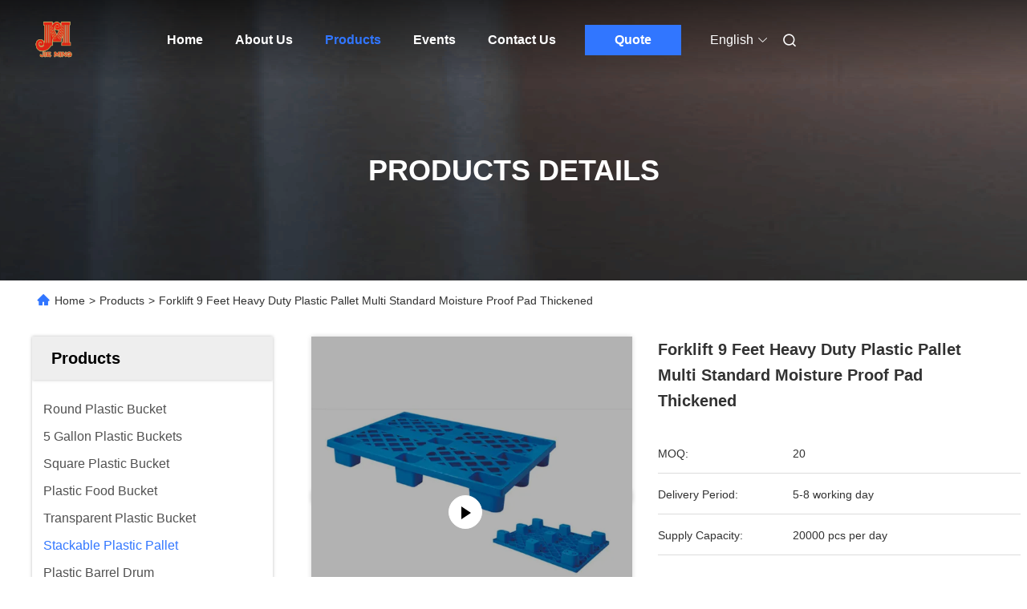

--- FILE ---
content_type: text/html
request_url: https://www.jmbucket.com/sale-37537141-forklift-9-feet-heavy-duty-plastic-pallet-multi-standard-moisture-proof-pad-thickened.html
body_size: 37419
content:

<!DOCTYPE html>
<html lang="en">
<head>
	<meta charset="utf-8">
	<meta http-equiv="X-UA-Compatible" content="IE=edge">
	<meta name="viewport" content="width=device-width, initial-scale=1.0">
    <title>Forklift 9 Feet Heavy Duty Plastic Pallet Multi Standard Moisture Proof Pad Thickened</title>
        <meta name="keywords" content="Stackable Plastic Pallet, Forklift 9 Feet Heavy Duty Plastic Pallet Multi Standard Moisture Proof Pad Thickened, Stackable Plastic Pallet for sale, Stackable Plastic Pallet price" />
            <meta name="description" content="High quality Forklift 9 Feet Heavy Duty Plastic Pallet Multi Standard Moisture Proof Pad Thickened from China, China's leading product market Stackable Plastic Pallet product market, With strict quality control Stackable Plastic Pallet factories, Producing high quality Forklift 9 Feet Heavy Duty Plastic Pallet Multi Standard Moisture Proof Pad Thickened Products." />
    				<link rel='preload'
					  href=/photo/jmbucket/sitetpl/style/commonV2.css?ver=1767942918 as='style'><link type='text/css' rel='stylesheet'
					  href=/photo/jmbucket/sitetpl/style/commonV2.css?ver=1767942918 media='all'><!-- Google tag (gtag.js) -->
<script async src="https://www.googletagmanager.com/gtag/js?id=G-Y837H825RX"></script>
<script>
  window.dataLayer = window.dataLayer || [];
  function gtag(){dataLayer.push(arguments);}
  gtag('js', new Date());

  gtag('config', 'G-Y837H825RX', {cookie_flags: "SameSite=None;Secure"});
</script><meta property="og:title" content="Forklift 9 Feet Heavy Duty Plastic Pallet Multi Standard Moisture Proof Pad Thickened" />
<meta property="og:description" content="High quality Forklift 9 Feet Heavy Duty Plastic Pallet Multi Standard Moisture Proof Pad Thickened from China, China's leading product market Stackable Plastic Pallet product market, With strict quality control Stackable Plastic Pallet factories, Producing high quality Forklift 9 Feet Heavy Duty Plastic Pallet Multi Standard Moisture Proof Pad Thickened Products." />
<meta property="og:type" content="product" />
<meta property="og:availability" content="instock" />
<meta property="og:site_name" content="Hunan Jieming Plastics Industrial Co., Ltd." />
<meta property="og:url" content="https://www.jmbucket.com/sale-37537141-forklift-9-feet-heavy-duty-plastic-pallet-multi-standard-moisture-proof-pad-thickened.html" />
<meta property="og:image" content="https://www.jmbucket.com/photo/ps140135955-forklift_9_feet_heavy_duty_plastic_pallet_multi_standard_moisture_proof_pad_thickened.jpg" />
<link rel="canonical" href="https://www.jmbucket.com/sale-37537141-forklift-9-feet-heavy-duty-plastic-pallet-multi-standard-moisture-proof-pad-thickened.html" />
<link rel="alternate" href="https://m.jmbucket.com/sale-37537141-forklift-9-feet-heavy-duty-plastic-pallet-multi-standard-moisture-proof-pad-thickened.html" media="only screen and (max-width: 640px)" />
<link rel="stylesheet" type="text/css" href="/js/guidefirstcommon.css" />
<style type="text/css">
/*<![CDATA[*/
.consent__cookie {position: fixed;top: 0;left: 0;width: 100%;height: 0%;z-index: 100000;}.consent__cookie_bg {position: fixed;top: 0;left: 0;width: 100%;height: 100%;background: #000;opacity: .6;display: none }.consent__cookie_rel {position: fixed;bottom:0;left: 0;width: 100%;background: #fff;display: -webkit-box;display: -ms-flexbox;display: flex;flex-wrap: wrap;padding: 24px 80px;-webkit-box-sizing: border-box;box-sizing: border-box;-webkit-box-pack: justify;-ms-flex-pack: justify;justify-content: space-between;-webkit-transition: all ease-in-out .3s;transition: all ease-in-out .3s }.consent__close {position: absolute;top: 20px;right: 20px;cursor: pointer }.consent__close svg {fill: #777 }.consent__close:hover svg {fill: #000 }.consent__cookie_box {flex: 1;word-break: break-word;}.consent__warm {color: #777;font-size: 16px;margin-bottom: 12px;line-height: 19px }.consent__title {color: #333;font-size: 20px;font-weight: 600;margin-bottom: 12px;line-height: 23px }.consent__itxt {color: #333;font-size: 14px;margin-bottom: 12px;display: -webkit-box;display: -ms-flexbox;display: flex;-webkit-box-align: center;-ms-flex-align: center;align-items: center }.consent__itxt i {display: -webkit-inline-box;display: -ms-inline-flexbox;display: inline-flex;width: 28px;height: 28px;border-radius: 50%;background: #e0f9e9;margin-right: 8px;-webkit-box-align: center;-ms-flex-align: center;align-items: center;-webkit-box-pack: center;-ms-flex-pack: center;justify-content: center }.consent__itxt svg {fill: #3ca860 }.consent__txt {color: #a6a6a6;font-size: 14px;margin-bottom: 8px;line-height: 17px }.consent__btns {display: -webkit-box;display: -ms-flexbox;display: flex;-webkit-box-orient: vertical;-webkit-box-direction: normal;-ms-flex-direction: column;flex-direction: column;-webkit-box-pack: center;-ms-flex-pack: center;justify-content: center;flex-shrink: 0;}.consent__btn {width: 280px;height: 40px;line-height: 40px;text-align: center;background: #3ca860;color: #fff;border-radius: 4px;margin: 8px 0;-webkit-box-sizing: border-box;box-sizing: border-box;cursor: pointer;font-size:14px}.consent__btn:hover {background: #00823b }.consent__btn.empty {color: #3ca860;border: 1px solid #3ca860;background: #fff }.consent__btn.empty:hover {background: #3ca860;color: #fff }.open .consent__cookie_bg {display: block }.open .consent__cookie_rel {bottom: 0 }@media (max-width: 760px) {.consent__btns {width: 100%;align-items: center;}.consent__cookie_rel {padding: 20px 24px }}.consent__cookie.open {display: block;}.consent__cookie {display: none;}
/*]]>*/
</style>
<style type="text/css">
/*<![CDATA[*/
@media only screen and (max-width:640px){.contact_now_dialog .content-wrap .desc{background-image:url(/images/cta_images/bg_s.png) !important}}.contact_now_dialog .content-wrap .content-wrap_header .cta-close{background-image:url(/images/cta_images/sprite.png) !important}.contact_now_dialog .content-wrap .desc{background-image:url(/images/cta_images/bg_l.png) !important}.contact_now_dialog .content-wrap .cta-btn i{background-image:url(/images/cta_images/sprite.png) !important}.contact_now_dialog .content-wrap .head-tip img{content:url(/images/cta_images/cta_contact_now.png) !important}.cusim{background-image:url(/images/imicon/im.svg) !important}.cuswa{background-image:url(/images/imicon/wa.png) !important}.cusall{background-image:url(/images/imicon/allchat.svg) !important}
/*]]>*/
</style>
<script type="text/javascript" src="/js/guidefirstcommon.js"></script>
<script type="text/javascript">
/*<![CDATA[*/
window.isvideotpl = 0;window.detailurl = '';
var colorUrl = '';var isShowGuide = 2;var showGuideColor = 0;var im_appid = 10003;var im_msg="Good day, what product are you looking for?";

var cta_cid = 53048;var use_defaulProductInfo = 1;var cta_pid = 37537141;var test_company = 0;var webim_domain = '';var company_type = 26;var cta_equipment = 'pc'; var setcookie = 'setwebimCookie(79002,37537141,26)'; var whatsapplink = "https://wa.me/8613873178021?text=Hi%2C+I%27m+interested+in+Forklift+9+Feet+Heavy+Duty+Plastic+Pallet+Multi+Standard+Moisture+Proof+Pad+Thickened."; function insertMeta(){var str = '<meta name="mobile-web-app-capable" content="yes" /><meta name="viewport" content="width=device-width, initial-scale=1.0" />';document.head.insertAdjacentHTML('beforeend',str);} var element = document.querySelector('a.footer_webim_a[href="/webim/webim_tab.html"]');if (element) {element.parentNode.removeChild(element);}

var colorUrl = '';
var aisearch = 0;
var selfUrl = '';
window.playerReportUrl='/vod/view_count/report';
var query_string = ["Products","Detail"];
var g_tp = '';
var customtplcolor = 99680;
var str_chat = 'chat';
				var str_call_now = 'call now';
var str_chat_now = 'chat now';
var str_contact1 = 'Get Best Price';var str_chat_lang='english';var str_contact2 = 'Get Price';var str_contact2 = 'Best Price';var str_contact = 'Contact';
window.predomainsub = "";
/*]]>*/
</script>
</head>
<body>
<img src="/logo.gif" style="display:none" alt="logo"/>
<a style="display: none!important;" title="Hunan Jieming Plastics Industrial Co., Ltd." class="float-inquiry" href="/contactnow.html" onclick='setinquiryCookie("{\"showproduct\":1,\"pid\":\"37537141\",\"name\":\"Forklift 9 Feet Heavy Duty Plastic Pallet Multi Standard Moisture Proof Pad Thickened\",\"source_url\":\"\\/sale-37537141-forklift-9-feet-heavy-duty-plastic-pallet-multi-standard-moisture-proof-pad-thickened.html\",\"picurl\":\"\\/photo\\/pd140135955-forklift_9_feet_heavy_duty_plastic_pallet_multi_standard_moisture_proof_pad_thickened.jpg\",\"propertyDetail\":[[\"Material\",\"PP\\/HDPE\"],[\"Entry Type\",\"4-Way\"],[\"Dimension(mm)\",\"1200*1200*145(L*W*H)\"],[\"Static load\",\"0.6 ton\"]],\"company_name\":null,\"picurl_c\":\"\\/photo\\/pc140135955-forklift_9_feet_heavy_duty_plastic_pallet_multi_standard_moisture_proof_pad_thickened.jpg\",\"price\":\"\",\"username\":\"Yuping Chen\",\"viewTime\":\"Last Login : 4 hours 38 minutes ago\",\"subject\":\"I am interested in your Forklift 9 Feet Heavy Duty Plastic Pallet Multi Standard Moisture Proof Pad Thickened\",\"countrycode\":\"\"}");'></a>
<script>
var originProductInfo = '';
var originProductInfo = {"showproduct":1,"pid":"37537141","name":"Forklift 9 Feet Heavy Duty Plastic Pallet Multi Standard Moisture Proof Pad Thickened","source_url":"\/sale-37537141-forklift-9-feet-heavy-duty-plastic-pallet-multi-standard-moisture-proof-pad-thickened.html","picurl":"\/photo\/pd140135955-forklift_9_feet_heavy_duty_plastic_pallet_multi_standard_moisture_proof_pad_thickened.jpg","propertyDetail":[["Material","PP\/HDPE"],["Entry Type","4-Way"],["Dimension(mm)","1200*1200*145(L*W*H)"],["Static load","0.6 ton"]],"company_name":null,"picurl_c":"\/photo\/pc140135955-forklift_9_feet_heavy_duty_plastic_pallet_multi_standard_moisture_proof_pad_thickened.jpg","price":"","username":"Yuping Chen","viewTime":"Last Login : 10 hours 38 minutes ago","subject":"Please quote us your Forklift 9 Feet Heavy Duty Plastic Pallet Multi Standard Moisture Proof Pad Thickened","countrycode":""};
var save_url = "/contactsave.html";
var update_url = "/updateinquiry.html";
var productInfo = {};
var defaulProductInfo = {};
var myDate = new Date();
var curDate = myDate.getFullYear()+'-'+(parseInt(myDate.getMonth())+1)+'-'+myDate.getDate();
var message = '';
var default_pop = 1;
var leaveMessageDialog = document.getElementsByClassName('leave-message-dialog')[0]; // 获取弹层
var _$$ = function (dom) {
    return document.querySelectorAll(dom);
};
resInfo = originProductInfo;
resInfo['name'] = resInfo['name'] || '';
defaulProductInfo.pid = resInfo['pid'];
defaulProductInfo.productName = resInfo['name'] ?? '';
defaulProductInfo.productInfo = resInfo['propertyDetail'];
defaulProductInfo.productImg = resInfo['picurl_c'];
defaulProductInfo.subject = resInfo['subject'] ?? '';
defaulProductInfo.productImgAlt = resInfo['name'] ?? '';
var inquirypopup_tmp = 1;
var message = 'Dear,'+'\r\n'+"I am interested in"+' '+trim(resInfo['name'])+", could you send me more details such as type, size, MOQ, material, etc."+'\r\n'+"Thanks!"+'\r\n'+"Waiting for your reply.";
var message_1 = 'Dear,'+'\r\n'+"I am interested in"+' '+trim(resInfo['name'])+", could you send me more details such as type, size, MOQ, material, etc."+'\r\n'+"Thanks!"+'\r\n'+"Waiting for your reply.";
var message_2 = 'Hello,'+'\r\n'+"I am looking for"+' '+trim(resInfo['name'])+", please send me the price, specification and picture."+'\r\n'+"Your swift response will be highly appreciated."+'\r\n'+"Feel free to contact me for more information."+'\r\n'+"Thanks a lot.";
var message_3 = 'Hello,'+'\r\n'+trim(resInfo['name'])+' '+"meets my expectations."+'\r\n'+"Please give me the best price and some other product information."+'\r\n'+"Feel free to contact me via my mail."+'\r\n'+"Thanks a lot.";
var message_5 = 'Hi there,'+'\r\n'+"I am very interested in your"+' '+trim(resInfo['name'])+'.'+'\r\n'+"Please send me your product details."+'\r\n'+"Looking forward to your quick reply."+'\r\n'+"Feel free to contact me by mail."+'\r\n'+"Regards!";
var message_4 = 'Dear,'+'\r\n'+"What is the FOB price on your"+' '+trim(resInfo['name'])+'?'+'\r\n'+"Which is the nearest port name?"+'\r\n'+"Please reply me as soon as possible, it would be better to share further information."+'\r\n'+"Regards!";
var message_6 = 'Dear,'+'\r\n'+"Please provide us with information about your"+' '+trim(resInfo['name'])+", such as type, size, material, and of course the best price."+'\r\n'+"Looking forward to your quick reply."+'\r\n'+"Thank you!";
var message_7 = 'Dear,'+'\r\n'+"Can you supply"+' '+trim(resInfo['name'])+" for us?"+'\r\n'+"First we want a price list and some product details."+'\r\n'+"I hope to get reply asap and look forward to cooperation."+'\r\n'+"Thank you very much.";
var message_8 = 'hi,'+'\r\n'+"I am looking for"+' '+trim(resInfo['name'])+", please give me some more detailed product information."+'\r\n'+"I look forward to your reply."+'\r\n'+"Thank you!";
var message_9 = 'Hello,'+'\r\n'+"Your"+' '+trim(resInfo['name'])+" meets my requirements very well."+'\r\n'+"Please send me the price, specification, and similar model will be OK."+'\r\n'+"Feel free to chat with me."+'\r\n'+"Thanks!";
var message_10 = 'Dear,'+'\r\n'+"I want to know more about the details and quotation of"+' '+trim(resInfo['name'])+'.'+'\r\n'+"Feel free to contact me."+'\r\n'+"Regards!";

var r = getRandom(1,10);

defaulProductInfo.message = eval("message_"+r);
    defaulProductInfo.message = eval("message_"+r);
        var mytAjax = {

    post: function(url, data, fn) {
        var xhr = new XMLHttpRequest();
        xhr.open("POST", url, true);
        xhr.setRequestHeader("Content-Type", "application/x-www-form-urlencoded;charset=UTF-8");
        xhr.setRequestHeader("X-Requested-With", "XMLHttpRequest");
        xhr.setRequestHeader('Content-Type','text/plain;charset=UTF-8');
        xhr.onreadystatechange = function() {
            if(xhr.readyState == 4 && (xhr.status == 200 || xhr.status == 304)) {
                fn.call(this, xhr.responseText);
            }
        };
        xhr.send(data);
    },

    postform: function(url, data, fn) {
        var xhr = new XMLHttpRequest();
        xhr.open("POST", url, true);
        xhr.setRequestHeader("X-Requested-With", "XMLHttpRequest");
        xhr.onreadystatechange = function() {
            if(xhr.readyState == 4 && (xhr.status == 200 || xhr.status == 304)) {
                fn.call(this, xhr.responseText);
            }
        };
        xhr.send(data);
    }
};
/*window.onload = function(){
    leaveMessageDialog = document.getElementsByClassName('leave-message-dialog')[0];
    if (window.localStorage.recordDialogStatus=='undefined' || (window.localStorage.recordDialogStatus!='undefined' && window.localStorage.recordDialogStatus != curDate)) {
        setTimeout(function(){
            if(parseInt(inquirypopup_tmp%10) == 1){
                creatDialog(defaulProductInfo, 1);
            }
        }, 6000);
    }
};*/
function trim(str)
{
    str = str.replace(/(^\s*)/g,"");
    return str.replace(/(\s*$)/g,"");
};
function getRandom(m,n){
    var num = Math.floor(Math.random()*(m - n) + n);
    return num;
};
function strBtn(param) {

    var starattextarea = document.getElementById("textareamessage").value.length;
    var email = document.getElementById("startEmail").value;

    var default_tip = document.querySelectorAll(".watermark_container").length;
    if (20 < starattextarea && starattextarea < 3000) {
        if(default_tip>0){
            document.getElementById("textareamessage1").parentNode.parentNode.nextElementSibling.style.display = "none";
        }else{
            document.getElementById("textareamessage1").parentNode.nextElementSibling.style.display = "none";
        }

    } else {
        if(default_tip>0){
            document.getElementById("textareamessage1").parentNode.parentNode.nextElementSibling.style.display = "block";
        }else{
            document.getElementById("textareamessage1").parentNode.nextElementSibling.style.display = "block";
        }

        return;
    }

    // var re = /^([a-zA-Z0-9_-])+@([a-zA-Z0-9_-])+\.([a-zA-Z0-9_-])+/i;/*邮箱不区分大小写*/
    var re = /^[a-zA-Z0-9][\w-]*(\.?[\w-]+)*@[a-zA-Z0-9-]+(\.[a-zA-Z0-9]+)+$/i;
    if (!re.test(email)) {
        document.getElementById("startEmail").nextElementSibling.style.display = "block";
        return;
    } else {
        document.getElementById("startEmail").nextElementSibling.style.display = "none";
    }

    var subject = document.getElementById("pop_subject").value;
    var pid = document.getElementById("pop_pid").value;
    var message = document.getElementById("textareamessage").value;
    var sender_email = document.getElementById("startEmail").value;
    var tel = '';
    if (document.getElementById("tel0") != undefined && document.getElementById("tel0") != '')
        tel = document.getElementById("tel0").value;
    var form_serialize = '&tel='+tel;

    form_serialize = form_serialize.replace(/\+/g, "%2B");
    mytAjax.post(save_url,"pid="+pid+"&subject="+subject+"&email="+sender_email+"&message="+(message)+form_serialize,function(res){
        var mes = JSON.parse(res);
        if(mes.status == 200){
            var iid = mes.iid;
            document.getElementById("pop_iid").value = iid;
            document.getElementById("pop_uuid").value = mes.uuid;

            if(typeof gtag_report_conversion === "function"){
                gtag_report_conversion();//执行统计js代码
            }
            if(typeof fbq === "function"){
                fbq('track','Purchase');//执行统计js代码
            }
        }
    });
    for (var index = 0; index < document.querySelectorAll(".dialog-content-pql").length; index++) {
        document.querySelectorAll(".dialog-content-pql")[index].style.display = "none";
    };
    $('#idphonepql').val(tel);
    document.getElementById("dialog-content-pql-id").style.display = "block";
    ;
};
function twoBtnOk(param) {

    var selectgender = document.getElementById("Mr").innerHTML;
    var iid = document.getElementById("pop_iid").value;
    var sendername = document.getElementById("idnamepql").value;
    var senderphone = document.getElementById("idphonepql").value;
    var sendercname = document.getElementById("idcompanypql").value;
    var uuid = document.getElementById("pop_uuid").value;
    var gender = 2;
    if(selectgender == 'Mr.') gender = 0;
    if(selectgender == 'Mrs.') gender = 1;
    var pid = document.getElementById("pop_pid").value;
    var form_serialize = '';

        form_serialize = form_serialize.replace(/\+/g, "%2B");

    mytAjax.post(update_url,"iid="+iid+"&gender="+gender+"&uuid="+uuid+"&name="+(sendername)+"&tel="+(senderphone)+"&company="+(sendercname)+form_serialize,function(res){});

    for (var index = 0; index < document.querySelectorAll(".dialog-content-pql").length; index++) {
        document.querySelectorAll(".dialog-content-pql")[index].style.display = "none";
    };
    document.getElementById("dialog-content-pql-ok").style.display = "block";

};
function toCheckMust(name) {
    $('#'+name+'error').hide();
}
function handClidk(param) {
    var starattextarea = document.getElementById("textareamessage1").value.length;
    var email = document.getElementById("startEmail1").value;
    var default_tip = document.querySelectorAll(".watermark_container").length;
    if (20 < starattextarea && starattextarea < 3000) {
        if(default_tip>0){
            document.getElementById("textareamessage1").parentNode.parentNode.nextElementSibling.style.display = "none";
        }else{
            document.getElementById("textareamessage1").parentNode.nextElementSibling.style.display = "none";
        }

    } else {
        if(default_tip>0){
            document.getElementById("textareamessage1").parentNode.parentNode.nextElementSibling.style.display = "block";
        }else{
            document.getElementById("textareamessage1").parentNode.nextElementSibling.style.display = "block";
        }

        return;
    }

    // var re = /^([a-zA-Z0-9_-])+@([a-zA-Z0-9_-])+\.([a-zA-Z0-9_-])+/i;
    var re = /^[a-zA-Z0-9][\w-]*(\.?[\w-]+)*@[a-zA-Z0-9-]+(\.[a-zA-Z0-9]+)+$/i;
    if (!re.test(email)) {
        document.getElementById("startEmail1").nextElementSibling.style.display = "block";
        return;
    } else {
        document.getElementById("startEmail1").nextElementSibling.style.display = "none";
    }

    var subject = document.getElementById("pop_subject").value;
    var pid = document.getElementById("pop_pid").value;
    var message = document.getElementById("textareamessage1").value;
    var sender_email = document.getElementById("startEmail1").value;
    var form_serialize = tel = '';
    if (document.getElementById("tel1") != undefined && document.getElementById("tel1") != '')
        tel = document.getElementById("tel1").value;
        mytAjax.post(save_url,"email="+sender_email+"&tel="+tel+"&pid="+pid+"&message="+message+"&subject="+subject+form_serialize,function(res){

        var mes = JSON.parse(res);
        if(mes.status == 200){
            var iid = mes.iid;
            document.getElementById("pop_iid").value = iid;
            document.getElementById("pop_uuid").value = mes.uuid;
            if(typeof gtag_report_conversion === "function"){
                gtag_report_conversion();//执行统计js代码
            }
        }

    });
    for (var index = 0; index < document.querySelectorAll(".dialog-content-pql").length; index++) {
        document.querySelectorAll(".dialog-content-pql")[index].style.display = "none";
    };
    $('#idphonepql').val(tel);
    document.getElementById("dialog-content-pql-id").style.display = "block";

};
window.addEventListener('load', function () {
    $('.checkbox-wrap label').each(function(){
        if($(this).find('input').prop('checked')){
            $(this).addClass('on')
        }else {
            $(this).removeClass('on')
        }
    })
    $(document).on('click', '.checkbox-wrap label' , function(ev){
        if (ev.target.tagName.toUpperCase() != 'INPUT') {
            $(this).toggleClass('on')
        }
    })
})

function hand_video(pdata) {
    data = JSON.parse(pdata);
    productInfo.productName = data.productName;
    productInfo.productInfo = data.productInfo;
    productInfo.productImg = data.productImg;
    productInfo.subject = data.subject;

    var message = 'Dear,'+'\r\n'+"I am interested in"+' '+trim(data.productName)+", could you send me more details such as type, size, quantity, material, etc."+'\r\n'+"Thanks!"+'\r\n'+"Waiting for your reply.";

    var message = 'Dear,'+'\r\n'+"I am interested in"+' '+trim(data.productName)+", could you send me more details such as type, size, MOQ, material, etc."+'\r\n'+"Thanks!"+'\r\n'+"Waiting for your reply.";
    var message_1 = 'Dear,'+'\r\n'+"I am interested in"+' '+trim(data.productName)+", could you send me more details such as type, size, MOQ, material, etc."+'\r\n'+"Thanks!"+'\r\n'+"Waiting for your reply.";
    var message_2 = 'Hello,'+'\r\n'+"I am looking for"+' '+trim(data.productName)+", please send me the price, specification and picture."+'\r\n'+"Your swift response will be highly appreciated."+'\r\n'+"Feel free to contact me for more information."+'\r\n'+"Thanks a lot.";
    var message_3 = 'Hello,'+'\r\n'+trim(data.productName)+' '+"meets my expectations."+'\r\n'+"Please give me the best price and some other product information."+'\r\n'+"Feel free to contact me via my mail."+'\r\n'+"Thanks a lot.";

    var message_4 = 'Dear,'+'\r\n'+"What is the FOB price on your"+' '+trim(data.productName)+'?'+'\r\n'+"Which is the nearest port name?"+'\r\n'+"Please reply me as soon as possible, it would be better to share further information."+'\r\n'+"Regards!";
    var message_5 = 'Hi there,'+'\r\n'+"I am very interested in your"+' '+trim(data.productName)+'.'+'\r\n'+"Please send me your product details."+'\r\n'+"Looking forward to your quick reply."+'\r\n'+"Feel free to contact me by mail."+'\r\n'+"Regards!";

    var message_6 = 'Dear,'+'\r\n'+"Please provide us with information about your"+' '+trim(data.productName)+", such as type, size, material, and of course the best price."+'\r\n'+"Looking forward to your quick reply."+'\r\n'+"Thank you!";
    var message_7 = 'Dear,'+'\r\n'+"Can you supply"+' '+trim(data.productName)+" for us?"+'\r\n'+"First we want a price list and some product details."+'\r\n'+"I hope to get reply asap and look forward to cooperation."+'\r\n'+"Thank you very much.";
    var message_8 = 'hi,'+'\r\n'+"I am looking for"+' '+trim(data.productName)+", please give me some more detailed product information."+'\r\n'+"I look forward to your reply."+'\r\n'+"Thank you!";
    var message_9 = 'Hello,'+'\r\n'+"Your"+' '+trim(data.productName)+" meets my requirements very well."+'\r\n'+"Please send me the price, specification, and similar model will be OK."+'\r\n'+"Feel free to chat with me."+'\r\n'+"Thanks!";
    var message_10 = 'Dear,'+'\r\n'+"I want to know more about the details and quotation of"+' '+trim(data.productName)+'.'+'\r\n'+"Feel free to contact me."+'\r\n'+"Regards!";

    var r = getRandom(1,10);

    productInfo.message = eval("message_"+r);
            if(parseInt(inquirypopup_tmp/10) == 1){
        productInfo.message = "";
    }
    productInfo.pid = data.pid;
    creatDialog(productInfo, 2);
};

function handDialog(pdata) {
    data = JSON.parse(pdata);
    productInfo.productName = data.productName;
    productInfo.productInfo = data.productInfo;
    productInfo.productImg = data.productImg;
    productInfo.subject = data.subject;

    var message = 'Dear,'+'\r\n'+"I am interested in"+' '+trim(data.productName)+", could you send me more details such as type, size, quantity, material, etc."+'\r\n'+"Thanks!"+'\r\n'+"Waiting for your reply.";

    var message = 'Dear,'+'\r\n'+"I am interested in"+' '+trim(data.productName)+", could you send me more details such as type, size, MOQ, material, etc."+'\r\n'+"Thanks!"+'\r\n'+"Waiting for your reply.";
    var message_1 = 'Dear,'+'\r\n'+"I am interested in"+' '+trim(data.productName)+", could you send me more details such as type, size, MOQ, material, etc."+'\r\n'+"Thanks!"+'\r\n'+"Waiting for your reply.";
    var message_2 = 'Hello,'+'\r\n'+"I am looking for"+' '+trim(data.productName)+", please send me the price, specification and picture."+'\r\n'+"Your swift response will be highly appreciated."+'\r\n'+"Feel free to contact me for more information."+'\r\n'+"Thanks a lot.";
    var message_3 = 'Hello,'+'\r\n'+trim(data.productName)+' '+"meets my expectations."+'\r\n'+"Please give me the best price and some other product information."+'\r\n'+"Feel free to contact me via my mail."+'\r\n'+"Thanks a lot.";

    var message_4 = 'Dear,'+'\r\n'+"What is the FOB price on your"+' '+trim(data.productName)+'?'+'\r\n'+"Which is the nearest port name?"+'\r\n'+"Please reply me as soon as possible, it would be better to share further information."+'\r\n'+"Regards!";
    var message_5 = 'Hi there,'+'\r\n'+"I am very interested in your"+' '+trim(data.productName)+'.'+'\r\n'+"Please send me your product details."+'\r\n'+"Looking forward to your quick reply."+'\r\n'+"Feel free to contact me by mail."+'\r\n'+"Regards!";
        var message_6 = 'Dear,'+'\r\n'+"Please provide us with information about your"+' '+trim(data.productName)+", such as type, size, material, and of course the best price."+'\r\n'+"Looking forward to your quick reply."+'\r\n'+"Thank you!";
    var message_7 = 'Dear,'+'\r\n'+"Can you supply"+' '+trim(data.productName)+" for us?"+'\r\n'+"First we want a price list and some product details."+'\r\n'+"I hope to get reply asap and look forward to cooperation."+'\r\n'+"Thank you very much.";
    var message_8 = 'hi,'+'\r\n'+"I am looking for"+' '+trim(data.productName)+", please give me some more detailed product information."+'\r\n'+"I look forward to your reply."+'\r\n'+"Thank you!";
    var message_9 = 'Hello,'+'\r\n'+"Your"+' '+trim(data.productName)+" meets my requirements very well."+'\r\n'+"Please send me the price, specification, and similar model will be OK."+'\r\n'+"Feel free to chat with me."+'\r\n'+"Thanks!";
    var message_10 = 'Dear,'+'\r\n'+"I want to know more about the details and quotation of"+' '+trim(data.productName)+'.'+'\r\n'+"Feel free to contact me."+'\r\n'+"Regards!";

    var r = getRandom(1,10);
    productInfo.message = eval("message_"+r);
            if(parseInt(inquirypopup_tmp/10) == 1){
        productInfo.message = "";
    }
    productInfo.pid = data.pid;
    creatDialog(productInfo, 2);
};

function closepql(param) {

    leaveMessageDialog.style.display = 'none';
};

function closepql2(param) {

    for (var index = 0; index < document.querySelectorAll(".dialog-content-pql").length; index++) {
        document.querySelectorAll(".dialog-content-pql")[index].style.display = "none";
    };
    document.getElementById("dialog-content-pql-ok").style.display = "block";
};

function decodeHtmlEntities(str) {
    var tempElement = document.createElement('div');
    tempElement.innerHTML = str;
    return tempElement.textContent || tempElement.innerText || '';
}

function initProduct(productInfo,type){

    productInfo.productName = decodeHtmlEntities(productInfo.productName);
    productInfo.message = decodeHtmlEntities(productInfo.message);

    leaveMessageDialog = document.getElementsByClassName('leave-message-dialog')[0];
    leaveMessageDialog.style.display = "block";
    if(type == 3){
        var popinquiryemail = document.getElementById("popinquiryemail").value;
        _$$("#startEmail1")[0].value = popinquiryemail;
    }else{
        _$$("#startEmail1")[0].value = "";
    }
    _$$("#startEmail")[0].value = "";
    _$$("#idnamepql")[0].value = "";
    _$$("#idphonepql")[0].value = "";
    _$$("#idcompanypql")[0].value = "";

    _$$("#pop_pid")[0].value = productInfo.pid;
    _$$("#pop_subject")[0].value = productInfo.subject;
    
    if(parseInt(inquirypopup_tmp/10) == 1){
        productInfo.message = "";
    }

    _$$("#textareamessage1")[0].value = productInfo.message;
    _$$("#textareamessage")[0].value = productInfo.message;

    _$$("#dialog-content-pql-id .titlep")[0].innerHTML = productInfo.productName;
    _$$("#dialog-content-pql-id img")[0].setAttribute("src", productInfo.productImg);
    _$$("#dialog-content-pql-id img")[0].setAttribute("alt", productInfo.productImgAlt);

    _$$("#dialog-content-pql-id-hand img")[0].setAttribute("src", productInfo.productImg);
    _$$("#dialog-content-pql-id-hand img")[0].setAttribute("alt", productInfo.productImgAlt);
    _$$("#dialog-content-pql-id-hand .titlep")[0].innerHTML = productInfo.productName;

    if (productInfo.productInfo.length > 0) {
        var ul2, ul;
        ul = document.createElement("ul");
        for (var index = 0; index < productInfo.productInfo.length; index++) {
            var el = productInfo.productInfo[index];
            var li = document.createElement("li");
            var span1 = document.createElement("span");
            span1.innerHTML = el[0] + ":";
            var span2 = document.createElement("span");
            span2.innerHTML = el[1];
            li.appendChild(span1);
            li.appendChild(span2);
            ul.appendChild(li);

        }
        ul2 = ul.cloneNode(true);
        if (type === 1) {
            _$$("#dialog-content-pql-id .left")[0].replaceChild(ul, _$$("#dialog-content-pql-id .left ul")[0]);
        } else {
            _$$("#dialog-content-pql-id-hand .left")[0].replaceChild(ul2, _$$("#dialog-content-pql-id-hand .left ul")[0]);
            _$$("#dialog-content-pql-id .left")[0].replaceChild(ul, _$$("#dialog-content-pql-id .left ul")[0]);
        }
    };
    for (var index = 0; index < _$$("#dialog-content-pql-id .right ul li").length; index++) {
        _$$("#dialog-content-pql-id .right ul li")[index].addEventListener("click", function (params) {
            _$$("#dialog-content-pql-id .right #Mr")[0].innerHTML = this.innerHTML
        }, false)

    };

};
function closeInquiryCreateDialog() {
    document.getElementById("xuanpan_dialog_box_pql").style.display = "none";
};
function showInquiryCreateDialog() {
    document.getElementById("xuanpan_dialog_box_pql").style.display = "block";
};
function submitPopInquiry(){
    var message = document.getElementById("inquiry_message").value;
    var email = document.getElementById("inquiry_email").value;
    var subject = defaulProductInfo.subject;
    var pid = defaulProductInfo.pid;
    if (email === undefined) {
        showInquiryCreateDialog();
        document.getElementById("inquiry_email").style.border = "1px solid red";
        return false;
    };
    if (message === undefined) {
        showInquiryCreateDialog();
        document.getElementById("inquiry_message").style.border = "1px solid red";
        return false;
    };
    if (email.search(/^\w+((-\w+)|(\.\w+))*\@[A-Za-z0-9]+((\.|-)[A-Za-z0-9]+)*\.[A-Za-z0-9]+$/) == -1) {
        document.getElementById("inquiry_email").style.border= "1px solid red";
        showInquiryCreateDialog();
        return false;
    } else {
        document.getElementById("inquiry_email").style.border= "";
    };
    if (message.length < 20 || message.length >3000) {
        showInquiryCreateDialog();
        document.getElementById("inquiry_message").style.border = "1px solid red";
        return false;
    } else {
        document.getElementById("inquiry_message").style.border = "";
    };
    var tel = '';
    if (document.getElementById("tel") != undefined && document.getElementById("tel") != '')
        tel = document.getElementById("tel").value;

    mytAjax.post(save_url,"pid="+pid+"&subject="+subject+"&email="+email+"&message="+(message)+'&tel='+tel,function(res){
        var mes = JSON.parse(res);
        if(mes.status == 200){
            var iid = mes.iid;
            document.getElementById("pop_iid").value = iid;
            document.getElementById("pop_uuid").value = mes.uuid;

        }
    });
    initProduct(defaulProductInfo);
    for (var index = 0; index < document.querySelectorAll(".dialog-content-pql").length; index++) {
        document.querySelectorAll(".dialog-content-pql")[index].style.display = "none";
    };
    $('#idphonepql').val(tel);
    document.getElementById("dialog-content-pql-id").style.display = "block";

};

//带附件上传
function submitPopInquiryfile(email_id,message_id,check_sort,name_id,phone_id,company_id,attachments){

    if(typeof(check_sort) == 'undefined'){
        check_sort = 0;
    }
    var message = document.getElementById(message_id).value;
    var email = document.getElementById(email_id).value;
    var attachments = document.getElementById(attachments).value;
    if(typeof(name_id) !== 'undefined' && name_id != ""){
        var name  = document.getElementById(name_id).value;
    }
    if(typeof(phone_id) !== 'undefined' && phone_id != ""){
        var phone = document.getElementById(phone_id).value;
    }
    if(typeof(company_id) !== 'undefined' && company_id != ""){
        var company = document.getElementById(company_id).value;
    }
    var subject = defaulProductInfo.subject;
    var pid = defaulProductInfo.pid;

    if(check_sort == 0){
        if (email === undefined) {
            showInquiryCreateDialog();
            document.getElementById(email_id).style.border = "1px solid red";
            return false;
        };
        if (message === undefined) {
            showInquiryCreateDialog();
            document.getElementById(message_id).style.border = "1px solid red";
            return false;
        };

        if (email.search(/^\w+((-\w+)|(\.\w+))*\@[A-Za-z0-9]+((\.|-)[A-Za-z0-9]+)*\.[A-Za-z0-9]+$/) == -1) {
            document.getElementById(email_id).style.border= "1px solid red";
            showInquiryCreateDialog();
            return false;
        } else {
            document.getElementById(email_id).style.border= "";
        };
        if (message.length < 20 || message.length >3000) {
            showInquiryCreateDialog();
            document.getElementById(message_id).style.border = "1px solid red";
            return false;
        } else {
            document.getElementById(message_id).style.border = "";
        };
    }else{

        if (message === undefined) {
            showInquiryCreateDialog();
            document.getElementById(message_id).style.border = "1px solid red";
            return false;
        };

        if (email === undefined) {
            showInquiryCreateDialog();
            document.getElementById(email_id).style.border = "1px solid red";
            return false;
        };

        if (message.length < 20 || message.length >3000) {
            showInquiryCreateDialog();
            document.getElementById(message_id).style.border = "1px solid red";
            return false;
        } else {
            document.getElementById(message_id).style.border = "";
        };

        if (email.search(/^\w+((-\w+)|(\.\w+))*\@[A-Za-z0-9]+((\.|-)[A-Za-z0-9]+)*\.[A-Za-z0-9]+$/) == -1) {
            document.getElementById(email_id).style.border= "1px solid red";
            showInquiryCreateDialog();
            return false;
        } else {
            document.getElementById(email_id).style.border= "";
        };

    };

    mytAjax.post(save_url,"pid="+pid+"&subject="+subject+"&email="+email+"&message="+message+"&company="+company+"&attachments="+attachments,function(res){
        var mes = JSON.parse(res);
        if(mes.status == 200){
            var iid = mes.iid;
            document.getElementById("pop_iid").value = iid;
            document.getElementById("pop_uuid").value = mes.uuid;

            if(typeof gtag_report_conversion === "function"){
                gtag_report_conversion();//执行统计js代码
            }
            if(typeof fbq === "function"){
                fbq('track','Purchase');//执行统计js代码
            }
        }
    });
    initProduct(defaulProductInfo);

    if(name !== undefined && name != ""){
        _$$("#idnamepql")[0].value = name;
    }

    if(phone !== undefined && phone != ""){
        _$$("#idphonepql")[0].value = phone;
    }

    if(company !== undefined && company != ""){
        _$$("#idcompanypql")[0].value = company;
    }

    for (var index = 0; index < document.querySelectorAll(".dialog-content-pql").length; index++) {
        document.querySelectorAll(".dialog-content-pql")[index].style.display = "none";
    };
    document.getElementById("dialog-content-pql-id").style.display = "block";

};
function submitPopInquiryByParam(email_id,message_id,check_sort,name_id,phone_id,company_id){

    if(typeof(check_sort) == 'undefined'){
        check_sort = 0;
    }

    var senderphone = '';
    var message = document.getElementById(message_id).value;
    var email = document.getElementById(email_id).value;
    if(typeof(name_id) !== 'undefined' && name_id != ""){
        var name  = document.getElementById(name_id).value;
    }
    if(typeof(phone_id) !== 'undefined' && phone_id != ""){
        var phone = document.getElementById(phone_id).value;
        senderphone = phone;
    }
    if(typeof(company_id) !== 'undefined' && company_id != ""){
        var company = document.getElementById(company_id).value;
    }
    var subject = defaulProductInfo.subject;
    var pid = defaulProductInfo.pid;

    if(check_sort == 0){
        if (email === undefined) {
            showInquiryCreateDialog();
            document.getElementById(email_id).style.border = "1px solid red";
            return false;
        };
        if (message === undefined) {
            showInquiryCreateDialog();
            document.getElementById(message_id).style.border = "1px solid red";
            return false;
        };

        if (email.search(/^\w+((-\w+)|(\.\w+))*\@[A-Za-z0-9]+((\.|-)[A-Za-z0-9]+)*\.[A-Za-z0-9]+$/) == -1) {
            document.getElementById(email_id).style.border= "1px solid red";
            showInquiryCreateDialog();
            return false;
        } else {
            document.getElementById(email_id).style.border= "";
        };
        if (message.length < 20 || message.length >3000) {
            showInquiryCreateDialog();
            document.getElementById(message_id).style.border = "1px solid red";
            return false;
        } else {
            document.getElementById(message_id).style.border = "";
        };
    }else{

        if (message === undefined) {
            showInquiryCreateDialog();
            document.getElementById(message_id).style.border = "1px solid red";
            return false;
        };

        if (email === undefined) {
            showInquiryCreateDialog();
            document.getElementById(email_id).style.border = "1px solid red";
            return false;
        };

        if (message.length < 20 || message.length >3000) {
            showInquiryCreateDialog();
            document.getElementById(message_id).style.border = "1px solid red";
            return false;
        } else {
            document.getElementById(message_id).style.border = "";
        };

        if (email.search(/^\w+((-\w+)|(\.\w+))*\@[A-Za-z0-9]+((\.|-)[A-Za-z0-9]+)*\.[A-Za-z0-9]+$/) == -1) {
            document.getElementById(email_id).style.border= "1px solid red";
            showInquiryCreateDialog();
            return false;
        } else {
            document.getElementById(email_id).style.border= "";
        };

    };

    var productsku = "";
    if($("#product_sku").length > 0){
        productsku = $("#product_sku").html();
    }

    mytAjax.post(save_url,"tel="+senderphone+"&pid="+pid+"&subject="+subject+"&email="+email+"&message="+message+"&messagesku="+encodeURI(productsku),function(res){
        var mes = JSON.parse(res);
        if(mes.status == 200){
            var iid = mes.iid;
            document.getElementById("pop_iid").value = iid;
            document.getElementById("pop_uuid").value = mes.uuid;

            if(typeof gtag_report_conversion === "function"){
                gtag_report_conversion();//执行统计js代码
            }
            if(typeof fbq === "function"){
                fbq('track','Purchase');//执行统计js代码
            }
        }
    });
    initProduct(defaulProductInfo);

    if(name !== undefined && name != ""){
        _$$("#idnamepql")[0].value = name;
    }

    if(phone !== undefined && phone != ""){
        _$$("#idphonepql")[0].value = phone;
    }

    if(company !== undefined && company != ""){
        _$$("#idcompanypql")[0].value = company;
    }

    for (var index = 0; index < document.querySelectorAll(".dialog-content-pql").length; index++) {
        document.querySelectorAll(".dialog-content-pql")[index].style.display = "none";

    };
    document.getElementById("dialog-content-pql-id").style.display = "block";

};

function creat_videoDialog(productInfo, type) {

    if(type == 1){
        if(default_pop != 1){
            return false;
        }
        window.localStorage.recordDialogStatus = curDate;
    }else{
        default_pop = 0;
    }
    initProduct(productInfo, type);
    if (type === 1) {
        // 自动弹出
        for (var index = 0; index < document.querySelectorAll(".dialog-content-pql").length; index++) {

            document.querySelectorAll(".dialog-content-pql")[index].style.display = "none";
        };
        document.getElementById("dialog-content-pql").style.display = "block";
    } else {
        // 手动弹出
        for (var index = 0; index < document.querySelectorAll(".dialog-content-pql").length; index++) {
            document.querySelectorAll(".dialog-content-pql")[index].style.display = "none";
        };
        document.getElementById("dialog-content-pql-id-hand").style.display = "block";
    }
}

function creatDialog(productInfo, type) {

    if(type == 1){
        if(default_pop != 1){
            return false;
        }
        window.localStorage.recordDialogStatus = curDate;
    }else{
        default_pop = 0;
    }
    initProduct(productInfo, type);
    if (type === 1) {
        // 自动弹出
        for (var index = 0; index < document.querySelectorAll(".dialog-content-pql").length; index++) {

            document.querySelectorAll(".dialog-content-pql")[index].style.display = "none";
        };
        document.getElementById("dialog-content-pql").style.display = "block";
    } else {
        // 手动弹出
        for (var index = 0; index < document.querySelectorAll(".dialog-content-pql").length; index++) {
            document.querySelectorAll(".dialog-content-pql")[index].style.display = "none";
        };
        document.getElementById("dialog-content-pql-id-hand").style.display = "block";
    }
}

//带邮箱信息打开询盘框 emailtype=1表示带入邮箱
function openDialog(emailtype){
    var type = 2;//不带入邮箱，手动弹出
    if(emailtype == 1){
        var popinquiryemail = document.getElementById("popinquiryemail").value;
        // var re = /^([a-zA-Z0-9_-])+@([a-zA-Z0-9_-])+\.([a-zA-Z0-9_-])+/i;
        var re = /^[a-zA-Z0-9][\w-]*(\.?[\w-]+)*@[a-zA-Z0-9-]+(\.[a-zA-Z0-9]+)+$/i;
        if (!re.test(popinquiryemail)) {
            //前端提示样式;
            showInquiryCreateDialog();
            document.getElementById("popinquiryemail").style.border = "1px solid red";
            return false;
        } else {
            //前端提示样式;
        }
        var type = 3;
    }
    creatDialog(defaulProductInfo,type);
}

//上传附件
function inquiryUploadFile(){
    var fileObj = document.querySelector("#fileId").files[0];
    //构建表单数据
    var formData = new FormData();
    var filesize = fileObj.size;
    if(filesize > 10485760 || filesize == 0) {
        document.getElementById("filetips").style.display = "block";
        return false;
    }else {
        document.getElementById("filetips").style.display = "none";
    }
    formData.append('popinquiryfile', fileObj);
    document.getElementById("quotefileform").reset();
    var save_url = "/inquiryuploadfile.html";
    mytAjax.postform(save_url,formData,function(res){
        var mes = JSON.parse(res);
        if(mes.status == 200){
            document.getElementById("uploader-file-info").innerHTML = document.getElementById("uploader-file-info").innerHTML + "<span class=op>"+mes.attfile.name+"<a class=delatt id=att"+mes.attfile.id+" onclick=delatt("+mes.attfile.id+");>Delete</a></span>";
            var nowattachs = document.getElementById("attachments").value;
            if( nowattachs !== ""){
                var attachs = JSON.parse(nowattachs);
                attachs[mes.attfile.id] = mes.attfile;
            }else{
                var attachs = {};
                attachs[mes.attfile.id] = mes.attfile;
            }
            document.getElementById("attachments").value = JSON.stringify(attachs);
        }
    });
}
//附件删除
function delatt(attid)
{
    var nowattachs = document.getElementById("attachments").value;
    if( nowattachs !== ""){
        var attachs = JSON.parse(nowattachs);
        if(attachs[attid] == ""){
            return false;
        }
        var formData = new FormData();
        var delfile = attachs[attid]['filename'];
        var save_url = "/inquirydelfile.html";
        if(delfile != "") {
            formData.append('delfile', delfile);
            mytAjax.postform(save_url, formData, function (res) {
                if(res !== "") {
                    var mes = JSON.parse(res);
                    if (mes.status == 200) {
                        delete attachs[attid];
                        document.getElementById("attachments").value = JSON.stringify(attachs);
                        var s = document.getElementById("att"+attid);
                        s.parentNode.remove();
                    }
                }
            });
        }
    }else{
        return false;
    }
}

</script>
<div class="leave-message-dialog" style="display: none">
<style>
    .leave-message-dialog .close:before, .leave-message-dialog .close:after{
        content:initial;
    }
</style>
<div class="dialog-content-pql" id="dialog-content-pql" style="display: none">
    <span class="close" onclick="closepql()"><img src="/images/close.png" alt="close"></span>
    <div class="title">
        <p class="firstp-pql">Leave a Message</p>
        <p class="lastp-pql">We will call you back soon!</p>
    </div>
    <div class="form">
        <div class="textarea">
            <textarea style='font-family: robot;'  name="" id="textareamessage" cols="30" rows="10" style="margin-bottom:14px;width:100%"
                placeholder="Please enter your inquiry details."></textarea>
        </div>
        <p class="error-pql"> <span class="icon-pql"><img src="/images/error.png" alt="Hunan Jieming Plastics Industrial Co., Ltd."></span> Your message must be between 20-3,000 characters!</p>
        <input id="startEmail" type="text" placeholder="Enter your E-mail" onkeydown="if(event.keyCode === 13){ strBtn();}">
        <p class="error-pql"><span class="icon-pql"><img src="/images/error.png" alt="Hunan Jieming Plastics Industrial Co., Ltd."></span> Please check your E-mail! </p>
                <div class="operations">
            <div class='btn' id="submitStart" type="submit" onclick="strBtn()">SUBMIT</div>
        </div>
            </div>
</div>
<div class="dialog-content-pql dialog-content-pql-id" id="dialog-content-pql-id" style="display:none">
        <span class="close" onclick="closepql2()"><svg t="1648434466530" class="icon" viewBox="0 0 1024 1024" version="1.1" xmlns="http://www.w3.org/2000/svg" p-id="2198" width="16" height="16"><path d="M576 512l277.333333 277.333333-64 64-277.333333-277.333333L234.666667 853.333333 170.666667 789.333333l277.333333-277.333333L170.666667 234.666667 234.666667 170.666667l277.333333 277.333333L789.333333 170.666667 853.333333 234.666667 576 512z" fill="#444444" p-id="2199"></path></svg></span>
    <div class="left">
        <div class="img"><img></div>
        <p class="titlep"></p>
        <ul> </ul>
    </div>
    <div class="right">
                <p class="title">More information facilitates better communication.</p>
                <div style="position: relative;">
            <div class="mr"> <span id="Mr">Mr</span>
                <ul>
                    <li>Mr</li>
                    <li>Mrs</li>
                </ul>
            </div>
            <input style="text-indent: 80px;" type="text" id="idnamepql" placeholder="Input your name">
        </div>
        <input type="text"  id="idphonepql"  placeholder="Phone Number">
        <input type="text" id="idcompanypql"  placeholder="Company" onkeydown="if(event.keyCode === 13){ twoBtnOk();}">
                <div class="btn form_new" id="twoBtnOk" onclick="twoBtnOk()">OK</div>
    </div>
</div>

<div class="dialog-content-pql dialog-content-pql-ok" id="dialog-content-pql-ok" style="display:none">
        <span class="close" onclick="closepql()"><svg t="1648434466530" class="icon" viewBox="0 0 1024 1024" version="1.1" xmlns="http://www.w3.org/2000/svg" p-id="2198" width="16" height="16"><path d="M576 512l277.333333 277.333333-64 64-277.333333-277.333333L234.666667 853.333333 170.666667 789.333333l277.333333-277.333333L170.666667 234.666667 234.666667 170.666667l277.333333 277.333333L789.333333 170.666667 853.333333 234.666667 576 512z" fill="#444444" p-id="2199"></path></svg></span>
    <div class="duihaook"></div>
        <p class="title">Submitted successfully!</p>
        <p class="p1" style="text-align: center; font-size: 18px; margin-top: 14px;">We will call you back soon!</p>
    <div class="btn" onclick="closepql()" id="endOk" style="margin: 0 auto;margin-top: 50px;">OK</div>
</div>
<div class="dialog-content-pql dialog-content-pql-id dialog-content-pql-id-hand" id="dialog-content-pql-id-hand"
    style="display:none">
     <input type="hidden" name="pop_pid" id="pop_pid" value="0">
     <input type="hidden" name="pop_subject" id="pop_subject" value="">
     <input type="hidden" name="pop_iid" id="pop_iid" value="0">
     <input type="hidden" name="pop_uuid" id="pop_uuid" value="0">
        <span class="close" onclick="closepql()"><svg t="1648434466530" class="icon" viewBox="0 0 1024 1024" version="1.1" xmlns="http://www.w3.org/2000/svg" p-id="2198" width="16" height="16"><path d="M576 512l277.333333 277.333333-64 64-277.333333-277.333333L234.666667 853.333333 170.666667 789.333333l277.333333-277.333333L170.666667 234.666667 234.666667 170.666667l277.333333 277.333333L789.333333 170.666667 853.333333 234.666667 576 512z" fill="#444444" p-id="2199"></path></svg></span>
    <div class="left">
        <div class="img"><img></div>
        <p class="titlep"></p>
        <ul> </ul>
    </div>
    <div class="right" style="float:right">
                <div class="title">
            <p class="firstp-pql">Leave a Message</p>
            <p class="lastp-pql">We will call you back soon!</p>
        </div>
                <div class="form">
            <div class="textarea">
                <textarea style='font-family: robot;' name="message" id="textareamessage1" cols="30" rows="10"
                    placeholder="Please enter your inquiry details."></textarea>
            </div>
            <p class="error-pql"> <span class="icon-pql"><img src="/images/error.png" alt="Hunan Jieming Plastics Industrial Co., Ltd."></span> Your message must be between 20-3,000 characters!</p>

                            <input style="display:none" id="tel1" name="tel" type="text" oninput="value=value.replace(/[^0-9_+-]/g,'');" placeholder="Phone Number">
                        <input id='startEmail1' name='email' data-type='1' type='text'
                   placeholder="Enter your E-mail"
                   onkeydown='if(event.keyCode === 13){ handClidk();}'>
            <p class='error-pql'><span class='icon-pql'>
                    <img src="/images/error.png" alt="Hunan Jieming Plastics Industrial Co., Ltd."></span> Please check your E-mail!            </p>

            <div class="operations">
                <div class='btn' id="submitStart1" type="submit" onclick="handClidk()">SUBMIT</div>
            </div>
        </div>
    </div>
</div>
</div>
<div id="xuanpan_dialog_box_pql" class="xuanpan_dialog_box_pql"
    style="display:none;background:rgba(0,0,0,.6);width:100%;height:100%;position: fixed;top:0;left:0;z-index: 999999;">
    <div class="box_pql"
      style="width:526px;height:206px;background:rgba(255,255,255,1);opacity:1;border-radius:4px;position: absolute;left: 50%;top: 50%;transform: translate(-50%,-50%);">
      <div onclick="closeInquiryCreateDialog()" class="close close_create_dialog"
        style="cursor: pointer;height:42px;width:40px;float:right;padding-top: 16px;"><span
          style="display: inline-block;width: 25px;height: 2px;background: rgb(114, 114, 114);transform: rotate(45deg); "><span
            style="display: block;width: 25px;height: 2px;background: rgb(114, 114, 114);transform: rotate(-90deg); "></span></span>
      </div>
      <div
        style="height: 72px; overflow: hidden; text-overflow: ellipsis; display:-webkit-box;-ebkit-line-clamp: 3;-ebkit-box-orient: vertical; margin-top: 58px; padding: 0 84px; font-size: 18px; color: rgba(51, 51, 51, 1); text-align: center; ">
        Please leave your correct email and detailed requirements (20-3,000 characters).</div>
      <div onclick="closeInquiryCreateDialog()" class="close_create_dialog"
        style="width: 139px; height: 36px; background: rgba(253, 119, 34, 1); border-radius: 4px; margin: 16px auto; color: rgba(255, 255, 255, 1); font-size: 18px; line-height: 36px; text-align: center;">
        OK</div>
    </div>
</div>
<style type="text/css">.vr-asidebox {position: fixed; bottom: 290px; left: 16px; width: 160px; height: 90px; background: #eee; overflow: hidden; border: 4px solid rgba(4, 120, 237, 0.24); box-shadow: 0px 8px 16px rgba(0, 0, 0, 0.08); border-radius: 8px; display: none; z-index: 1000; } .vr-small {position: fixed; bottom: 290px; left: 16px; width: 72px; height: 90px; background: url(/images/ctm_icon_vr.png) no-repeat center; background-size: 69.5px; overflow: hidden; display: none; cursor: pointer; z-index: 1000; display: block; text-decoration: none; } .vr-group {position: relative; } .vr-animate {width: 160px; height: 90px; background: #eee; position: relative; } .js-marquee {/*margin-right: 0!important;*/ } .vr-link {position: absolute; top: 0; left: 0; width: 100%; height: 100%; display: none; } .vr-mask {position: absolute; top: 0px; left: 0px; width: 100%; height: 100%; display: block; background: #000; opacity: 0.4; } .vr-jump {position: absolute; top: 0px; left: 0px; width: 100%; height: 100%; display: block; background: url(/images/ctm_icon_see.png) no-repeat center center; background-size: 34px; font-size: 0; } .vr-close {position: absolute; top: 50%; right: 0px; width: 16px; height: 20px; display: block; transform: translate(0, -50%); background: rgba(255, 255, 255, 0.6); border-radius: 4px 0px 0px 4px; cursor: pointer; } .vr-close i {position: absolute; top: 0px; left: 0px; width: 100%; height: 100%; display: block; background: url(/images/ctm_icon_left.png) no-repeat center center; background-size: 16px; } .vr-group:hover .vr-link {display: block; } .vr-logo {position: absolute; top: 4px; left: 4px; width: 50px; height: 14px; background: url(/images/ctm_icon_vrshow.png) no-repeat; background-size: 48px; }
</style>

<div data-head='head'>
<!-- 头部 -->

  <div class="jjdq_99712">
    <!-- 导航栏 -->
            <nav class="nav">
                         
              <div class="ecer-main-w  ecer-flex  ecer-flex-align main">
             
                <div class="ecer-flex ecer-flex-align logo">
                    <a class="ecer-flex ecer-flex-justify ecer-flex-align" href="/"
                        title="Home">
                        <img class="lazyi" data-original="/logo.gif" src="/images/load_icon.gif"
                            alt="Hunan Jieming Plastics Industrial Co., Ltd.">
                    </a>
                </div>
                <div class="nav-list ecer-flex ecer-flex-align">
                    <!-- <pre>string(15) "products/detail"
</pre> -->
                                            <div class="nav1-list">
                                                        
                            
                            
                            
                            <ul id="nav">
                                <li class="level1">
                                    <!-- 一级homen -->
                                    <a class="level1-a   "
                                        href="/" title="Home">Home</a>
                                </li>
                                <!-- aboutus -->
                                <li class="level1">
                                    <a class="level1-a "  href="/aboutus.html"
                                        title="About Us">About
                                        Us
                                        <ul>
                                            <!-- 二级 -->
                                             <!-- 公司介绍 -->
                                             <li class="level2">
                                                <a class="level2-a" href=" /aboutus.html"
                                                    title="About Us">Company Profile</a>
                                            </li>
                                             <!-- 证书 -->
                                             <li class="level2">
                                               <a class="level2-a" href="/factory.html" title="Factory Tour">Factory Tour</a>
                                            </li>
                                             <li class="level2">
                                                <a class="level2-a"  href="/quality.html" title="Quality Control">Quality Control</a>
                                           </li>
                                           
                                        </ul>
                                    </a>
                                </li>
                                <!--product  -->
                                <li class="level1">

                                    <a class="level1-a on"
                                        href="/products.html" title="Products">
                                        Products
                                        <ul>
                                            
                                                                                        <!-- 二级 -->
                                            <li class="level2">
                                                <a class="level2-a "
                                                    href=/supplier-468363-round-plastic-bucket title="Quality Round Plastic Bucket factory"><span
                                                        class="main-a">Round Plastic Bucket</span>
                                                                                                    </a>
                                                                                            </li>
                                                                                        <!-- 二级 -->
                                            <li class="level2">
                                                <a class="level2-a "
                                                    href=/supplier-470142-5-gallon-plastic-buckets title="Quality 5 Gallon Plastic Buckets factory"><span
                                                        class="main-a">5 Gallon Plastic Buckets</span>
                                                                                                    </a>
                                                                                            </li>
                                                                                        <!-- 二级 -->
                                            <li class="level2">
                                                <a class="level2-a "
                                                    href=/supplier-468364-square-plastic-bucket title="Quality Square Plastic Bucket factory"><span
                                                        class="main-a">Square Plastic Bucket</span>
                                                                                                    </a>
                                                                                            </li>
                                                                                        <!-- 二级 -->
                                            <li class="level2">
                                                <a class="level2-a "
                                                    href=/supplier-468367-plastic-food-bucket title="Quality Plastic Food Bucket factory"><span
                                                        class="main-a">Plastic Food Bucket</span>
                                                                                                    </a>
                                                                                            </li>
                                                                                        <!-- 二级 -->
                                            <li class="level2">
                                                <a class="level2-a "
                                                    href=/supplier-469127-transparent-plastic-bucket title="Quality Transparent Plastic Bucket factory"><span
                                                        class="main-a">Transparent Plastic Bucket</span>
                                                                                                    </a>
                                                                                            </li>
                                                                                        <!-- 二级 -->
                                            <li class="level2">
                                                <a class="level2-a active2"
                                                    href=/supplier-3970687-stackable-plastic-pallet title="Quality Stackable Plastic Pallet factory"><span
                                                        class="main-a">Stackable Plastic Pallet</span>
                                                                                                    </a>
                                                                                            </li>
                                                                                        <!-- 二级 -->
                                            <li class="level2">
                                                <a class="level2-a "
                                                    href=/supplier-4167626-plastic-barrel-drum title="Quality Plastic Barrel Drum factory"><span
                                                        class="main-a">Plastic Barrel Drum</span>
                                                                                                    </a>
                                                                                            </li>
                                                                                        <!-- 二级 -->
                                            <li class="level2">
                                                <a class="level2-a "
                                                    href=/supplier-468366-plastic-paint-bucket title="Quality Plastic Paint Bucket factory"><span
                                                        class="main-a">Plastic Paint Bucket</span>
                                                                                                    </a>
                                                                                            </li>
                                                                                        <!-- 二级 -->
                                            <li class="level2">
                                                <a class="level2-a "
                                                    href=/supplier-468365-oval-plastic-bucket title="Quality Oval Plastic Bucket factory"><span
                                                        class="main-a">Oval Plastic Bucket</span>
                                                                                                    </a>
                                                                                            </li>
                                                                                        <!-- 二级 -->
                                            <li class="level2">
                                                <a class="level2-a "
                                                    href=/supplier-469129-plastic-oil-bucket title="Quality Plastic Oil Bucket factory"><span
                                                        class="main-a">Plastic Oil Bucket</span>
                                                                                                    </a>
                                                                                            </li>
                                                                                        <!-- 二级 -->
                                            <li class="level2">
                                                <a class="level2-a "
                                                    href=/supplier-4756845-foldable-plastic-bucket title="Quality Foldable Plastic Bucket factory"><span
                                                        class="main-a">Foldable Plastic Bucket</span>
                                                                                                    </a>
                                                                                            </li>
                                                                                        <!-- 二级 -->
                                            <li class="level2">
                                                <a class="level2-a "
                                                    href=/supplier-4784786-plastic-bottle title="Quality Plastic Bottle factory"><span
                                                        class="main-a">Plastic Bottle</span>
                                                                                                    </a>
                                                                                            </li>
                                                                                        <!-- 二级 -->
                                            <li class="level2">
                                                <a class="level2-a "
                                                    href=/supplier-4784787-plastic-jar title="Quality Plastic Jar factory"><span
                                                        class="main-a">Plastic Jar</span>
                                                                                                    </a>
                                                                                            </li>
                                                                                        <!-- 二级 -->
                                            <li class="level2">
                                                <a class="level2-a "
                                                    href=/supplier-4784788-tin-box title="Quality Tin Box factory"><span
                                                        class="main-a">Tin Box</span>
                                                                                                    </a>
                                                                                            </li>
                                                                                        <!-- 二级 -->
                                            <li class="level2">
                                                <a class="level2-a "
                                                    href=/supplier-4784789-plastic-bag title="Quality Plastic Bag factory"><span
                                                        class="main-a">Plastic Bag</span>
                                                                                                    </a>
                                                                                            </li>
                                                                                    </ul>
                                    </a>

                                </li>
                                <!-- Solutions -->
                                <li class="level1">
                                    <a class="level1-a " href="/news.html" title="News">Events</a>
                                    
                                     <ul>
                                            <!-- 二级 -->
                                             <!-- 公司介绍 -->
                                             <li class="level2">
                                                <a class="level2-a"  href="/news.html" title="News">News</a>
                                            </li>
                                             <!-- 证书 -->
                                             <li class="level2">
                                                <a class="level2-a"  href="/cases.html" title="Cases">Cases</a>
                                            </li>
                                                                                   </ul>
                                </li>
                                <!-- vr -->
                                
                                  
                                                                  
                                                                  
                                                                  
                                                                  
                                                                  
                                                                  
                                                                                                  <!--video -->
                                                                                                                                                                                                                                                                                                                                                                                                                                                                                                                                       <li class="level1 contact"><a class="level1-a" href="/contactus.html" title="contact">Contact Us</a>
                                </li>
                                                            </ul>
                        </div>
                        <a href="/contactnow.html" title="Quote" class="requestbtn"
                            target="_blank">Quote</a>
                        <div class="img-link language-list ecer-flex ecer-flex-align">
                            <div class="switchlang ecer-flex ecer-flex-align">
                                <span class="text">English</span>
                                <span class="icon feitian  ft-previouspage arrow">
                                </span>
                            </div>
                            <ul class="langu">
                                                                <li class="ecer-flex ecer-flex-align ecer-flex-justify  en english">
                                    <a href="https://www.jmbucket.com/sale-37537141-forklift-9-feet-heavy-duty-plastic-pallet-multi-standard-moisture-proof-pad-thickened.html" title="english">
        
  <img src="[data-uri]" alt="english" style="width: 16px; height: 12px; margin-right: 8px; border: 1px solid #ccc;">
        english
    </a>
                                </li>
                                                                <li class="ecer-flex ecer-flex-align ecer-flex-justify  fr french">
                                    <a href="https://french.jmbucket.com/sale-37537141-forklift-9-feet-heavy-duty-plastic-pallet-multi-standard-moisture-proof-pad-thickened.html" title="français">
        
  <img src="[data-uri]" alt="français" style="width: 16px; height: 12px; margin-right: 8px; border: 1px solid #ccc;">
        français
    </a>
                                </li>
                                                                <li class="ecer-flex ecer-flex-align ecer-flex-justify  de german">
                                    <a href="https://german.jmbucket.com/sale-37537141-forklift-9-feet-heavy-duty-plastic-pallet-multi-standard-moisture-proof-pad-thickened.html" title="Deutsch">
        
  <img src="[data-uri]" alt="Deutsch" style="width: 16px; height: 12px; margin-right: 8px; border: 1px solid #ccc;">
        Deutsch
    </a>
                                </li>
                                                                <li class="ecer-flex ecer-flex-align ecer-flex-justify  it italian">
                                    <a href="https://italian.jmbucket.com/sale-37537141-forklift-9-feet-heavy-duty-plastic-pallet-multi-standard-moisture-proof-pad-thickened.html" title="Italiano">
        
  <img src="[data-uri]" alt="Italiano" style="width: 16px; height: 12px; margin-right: 8px; border: 1px solid #ccc;">
        Italiano
    </a>
                                </li>
                                                                <li class="ecer-flex ecer-flex-align ecer-flex-justify  ru russian">
                                    <a href="https://russian.jmbucket.com/sale-37537141-forklift-9-feet-heavy-duty-plastic-pallet-multi-standard-moisture-proof-pad-thickened.html" title="Русский">
        
  <img src="[data-uri]" alt="Русский" style="width: 16px; height: 12px; margin-right: 8px; border: 1px solid #ccc;">
        Русский
    </a>
                                </li>
                                                                <li class="ecer-flex ecer-flex-align ecer-flex-justify  es spanish">
                                    <a href="https://spanish.jmbucket.com/sale-37537141-forklift-9-feet-heavy-duty-plastic-pallet-multi-standard-moisture-proof-pad-thickened.html" title="Español">
        
  <img src="[data-uri]" alt="Español" style="width: 16px; height: 12px; margin-right: 8px; border: 1px solid #ccc;">
        Español
    </a>
                                </li>
                                                                <li class="ecer-flex ecer-flex-align ecer-flex-justify  pt portuguese">
                                    <a href="https://portuguese.jmbucket.com/sale-37537141-forklift-9-feet-heavy-duty-plastic-pallet-multi-standard-moisture-proof-pad-thickened.html" title="português">
        
  <img src="[data-uri]" alt="português" style="width: 16px; height: 12px; margin-right: 8px; border: 1px solid #ccc;">
        português
    </a>
                                </li>
                                                                <li class="ecer-flex ecer-flex-align ecer-flex-justify  nl dutch">
                                    <a href="https://dutch.jmbucket.com/sale-37537141-forklift-9-feet-heavy-duty-plastic-pallet-multi-standard-moisture-proof-pad-thickened.html" title="Nederlandse">
        
  <img src="[data-uri]" alt="Nederlandse" style="width: 16px; height: 12px; margin-right: 8px; border: 1px solid #ccc;">
        Nederlandse
    </a>
                                </li>
                                                                <li class="ecer-flex ecer-flex-align ecer-flex-justify  el greek">
                                    <a href="https://greek.jmbucket.com/sale-37537141-forklift-9-feet-heavy-duty-plastic-pallet-multi-standard-moisture-proof-pad-thickened.html" title="ελληνικά">
        
  <img src="[data-uri]" alt="ελληνικά" style="width: 16px; height: 12px; margin-right: 8px; border: 1px solid #ccc;">
        ελληνικά
    </a>
                                </li>
                                                                <li class="ecer-flex ecer-flex-align ecer-flex-justify  ja japanese">
                                    <a href="https://japanese.jmbucket.com/sale-37537141-forklift-9-feet-heavy-duty-plastic-pallet-multi-standard-moisture-proof-pad-thickened.html" title="日本語">
        
  <img src="[data-uri]" alt="日本語" style="width: 16px; height: 12px; margin-right: 8px; border: 1px solid #ccc;">
        日本語
    </a>
                                </li>
                                                                <li class="ecer-flex ecer-flex-align ecer-flex-justify  ko korean">
                                    <a href="https://korean.jmbucket.com/sale-37537141-forklift-9-feet-heavy-duty-plastic-pallet-multi-standard-moisture-proof-pad-thickened.html" title="한국">
        
  <img src="[data-uri]" alt="한국" style="width: 16px; height: 12px; margin-right: 8px; border: 1px solid #ccc;">
        한국
    </a>
                                </li>
                                                                <li class="ecer-flex ecer-flex-align ecer-flex-justify  ar arabic">
                                    <a href="https://arabic.jmbucket.com/sale-37537141-forklift-9-feet-heavy-duty-plastic-pallet-multi-standard-moisture-proof-pad-thickened.html" title="العربية">
        
  <img src="[data-uri]" alt="العربية" style="width: 16px; height: 12px; margin-right: 8px; border: 1px solid #ccc;">
        العربية
    </a>
                                </li>
                                                                <li class="ecer-flex ecer-flex-align ecer-flex-justify  hi hindi">
                                    <a href="https://hindi.jmbucket.com/sale-37537141-forklift-9-feet-heavy-duty-plastic-pallet-multi-standard-moisture-proof-pad-thickened.html" title="हिन्दी">
        
  <img src="[data-uri]" alt="हिन्दी" style="width: 16px; height: 12px; margin-right: 8px; border: 1px solid #ccc;">
        हिन्दी
    </a>
                                </li>
                                                                <li class="ecer-flex ecer-flex-align ecer-flex-justify  tr turkish">
                                    <a href="https://turkish.jmbucket.com/sale-37537141-forklift-9-feet-heavy-duty-plastic-pallet-multi-standard-moisture-proof-pad-thickened.html" title="Türkçe">
        
  <img src="[data-uri]" alt="Türkçe" style="width: 16px; height: 12px; margin-right: 8px; border: 1px solid #ccc;">
        Türkçe
    </a>
                                </li>
                                                                <li class="ecer-flex ecer-flex-align ecer-flex-justify  id indonesian">
                                    <a href="https://indonesian.jmbucket.com/sale-37537141-forklift-9-feet-heavy-duty-plastic-pallet-multi-standard-moisture-proof-pad-thickened.html" title="indonesia">
        
  <img src="[data-uri]" alt="indonesia" style="width: 16px; height: 12px; margin-right: 8px; border: 1px solid #ccc;">
        indonesia
    </a>
                                </li>
                                                                <li class="ecer-flex ecer-flex-align ecer-flex-justify  vi vietnamese">
                                    <a href="https://vietnamese.jmbucket.com/sale-37537141-forklift-9-feet-heavy-duty-plastic-pallet-multi-standard-moisture-proof-pad-thickened.html" title="tiếng Việt">
        
  <img src="[data-uri]" alt="tiếng Việt" style="width: 16px; height: 12px; margin-right: 8px; border: 1px solid #ccc;">
        tiếng Việt
    </a>
                                </li>
                                                                <li class="ecer-flex ecer-flex-align ecer-flex-justify  th thai">
                                    <a href="https://thai.jmbucket.com/sale-37537141-forklift-9-feet-heavy-duty-plastic-pallet-multi-standard-moisture-proof-pad-thickened.html" title="ไทย">
        
  <img src="[data-uri]" alt="ไทย" style="width: 16px; height: 12px; margin-right: 8px; border: 1px solid #ccc;">
        ไทย
    </a>
                                </li>
                                                                <li class="ecer-flex ecer-flex-align ecer-flex-justify  bn bengali">
                                    <a href="https://bengali.jmbucket.com/sale-37537141-forklift-9-feet-heavy-duty-plastic-pallet-multi-standard-moisture-proof-pad-thickened.html" title="বাংলা">
        
  <img src="[data-uri]" alt="বাংলা" style="width: 16px; height: 12px; margin-right: 8px; border: 1px solid #ccc;">
        বাংলা
    </a>
                                </li>
                                                                <li class="ecer-flex ecer-flex-align ecer-flex-justify  fa persian">
                                    <a href="https://persian.jmbucket.com/sale-37537141-forklift-9-feet-heavy-duty-plastic-pallet-multi-standard-moisture-proof-pad-thickened.html" title="فارسی">
        
  <img src="[data-uri]" alt="فارسی" style="width: 16px; height: 12px; margin-right: 8px; border: 1px solid #ccc;">
        فارسی
    </a>
                                </li>
                                                                <li class="ecer-flex ecer-flex-align ecer-flex-justify  pl polish">
                                    <a href="https://polish.jmbucket.com/sale-37537141-forklift-9-feet-heavy-duty-plastic-pallet-multi-standard-moisture-proof-pad-thickened.html" title="polski">
        
  <img src="[data-uri]" alt="polski" style="width: 16px; height: 12px; margin-right: 8px; border: 1px solid #ccc;">
        polski
    </a>
                                </li>
                                                            </ul>
                        </div>
                        <div class="img-link showinput ecer-flex ecer-flex-align">
                            <i id="open_search_btn" class="feitian ft-search1"></i>
                                                            <form method="POST" type="showinput" onsubmit="return jsWidgetSearch(this,'');">
                                                                        <input type="text" name="keyword" placeholder="Search...">
                                    <i class="feitian ft-search1 sousuo keyword"></i>
                                </form>
                               
                        </div>
                    </div>
                </div>
        </nav>
</div></div>
<div data-main='main'>


<div class="jjdq_cpxqy_99712" data-script="/js/swiper-bundle.min.js">
    <div class="news_qx_p_99708">
        <div class="p_header_top_bg image-part">
            
            <img src="/images/p_99712/页头 banner-3.png"  alt="products" />
            <div class="p_top_title">PRODUCTS DETAILS</div>
        </div>
    </div>
    <div class="ecer-main-w crumbs_99708 ecer-flex">
        <span class="feitian ft-home"></span>
        <a href="/" title="Home">Home</a>
        <span class="icon">&gt;</span>
        <a href="/products.html" title="Products">Products</a>
        <span class="icon">&gt;</span>
        <div>Forklift 9 Feet Heavy Duty Plastic Pallet Multi Standard Moisture Proof Pad Thickened</div>
    </div>
    <div class="ecer-main-w">
        <div class="product_detailmain_width chai_product_detailmain_lr">
            <!-- 左侧导航 -->
            <div class="p_left">
              <div class="p_l_title">Products</div>
              <div class="p_ul_list">
                                                    <div class="p_list_item">
                      <div class="ecer-flex ecer-flex-align ecer-flex-space-between  ">
                        <a href="/supplier-468363-round-plastic-bucket" title="Good price Round Plastic Bucket online"><h2 style="display:inline">Round Plastic Bucket</h2> </span></span></a>
                                                  
                      </div>
                                          </div>
                                                                        <div class="p_list_item">
                      <div class="ecer-flex ecer-flex-align ecer-flex-space-between  ">
                        <a href="/supplier-470142-5-gallon-plastic-buckets" title="Good price 5 Gallon Plastic Buckets online"><h2 style="display:inline">5 Gallon Plastic Buckets</h2> </span></span></a>
                                                  
                      </div>
                                          </div>
                                                                        <div class="p_list_item">
                      <div class="ecer-flex ecer-flex-align ecer-flex-space-between  ">
                        <a href="/supplier-468364-square-plastic-bucket" title="Good price Square Plastic Bucket online"><h2 style="display:inline">Square Plastic Bucket</h2> </span></span></a>
                                                  
                      </div>
                                          </div>
                                                                        <div class="p_list_item">
                      <div class="ecer-flex ecer-flex-align ecer-flex-space-between  ">
                        <a href="/supplier-468367-plastic-food-bucket" title="Good price Plastic Food Bucket online"><h2 style="display:inline">Plastic Food Bucket</h2> </span></span></a>
                                                  
                      </div>
                                          </div>
                                                                        <div class="p_list_item">
                      <div class="ecer-flex ecer-flex-align ecer-flex-space-between  ">
                        <a href="/supplier-469127-transparent-plastic-bucket" title="Good price Transparent Plastic Bucket online"><h2 style="display:inline">Transparent Plastic Bucket</h2> </span></span></a>
                                                  
                      </div>
                                          </div>
                                                                        <div class="p_list_item">
                      <div class="ecer-flex ecer-flex-align ecer-flex-space-between   on ">
                        <a href="/supplier-3970687-stackable-plastic-pallet" title="Good price Stackable Plastic Pallet online"><h2 style="display:inline">Stackable Plastic Pallet</h2> </span></span></a>
                                                  
                      </div>
                                          </div>
                                                                        <div class="p_list_item">
                      <div class="ecer-flex ecer-flex-align ecer-flex-space-between  ">
                        <a href="/supplier-4167626-plastic-barrel-drum" title="Good price Plastic Barrel Drum online"><h2 style="display:inline">Plastic Barrel Drum</h2> </span></span></a>
                                                  
                      </div>
                                          </div>
                                                                        <div class="p_list_item">
                      <div class="ecer-flex ecer-flex-align ecer-flex-space-between  ">
                        <a href="/supplier-468366-plastic-paint-bucket" title="Good price Plastic Paint Bucket online"><h2 style="display:inline">Plastic Paint Bucket</h2> </span></span></a>
                                                  
                      </div>
                                          </div>
                                                                        <div class="p_list_item">
                      <div class="ecer-flex ecer-flex-align ecer-flex-space-between  ">
                        <a href="/supplier-468365-oval-plastic-bucket" title="Good price Oval Plastic Bucket online"><h2 style="display:inline">Oval Plastic Bucket</h2> </span></span></a>
                                                  
                      </div>
                                          </div>
                                                                        <div class="p_list_item">
                      <div class="ecer-flex ecer-flex-align ecer-flex-space-between  ">
                        <a href="/supplier-469129-plastic-oil-bucket" title="Good price Plastic Oil Bucket online"><h2 style="display:inline">Plastic Oil Bucket</h2> </span></span></a>
                                                  
                      </div>
                                          </div>
                                                                        <div class="p_list_item">
                      <div class="ecer-flex ecer-flex-align ecer-flex-space-between  ">
                        <a href="/supplier-4756845-foldable-plastic-bucket" title="Good price Foldable Plastic Bucket online"><h2 style="display:inline">Foldable Plastic Bucket</h2> </span></span></a>
                                                  
                      </div>
                                          </div>
                                                                        <div class="p_list_item">
                      <div class="ecer-flex ecer-flex-align ecer-flex-space-between  ">
                        <a href="/supplier-4784786-plastic-bottle" title="Good price Plastic Bottle online"><h2 style="display:inline">Plastic Bottle</h2> </span></span></a>
                                                  
                      </div>
                                          </div>
                                                                        <div class="p_list_item">
                      <div class="ecer-flex ecer-flex-align ecer-flex-space-between  ">
                        <a href="/supplier-4784787-plastic-jar" title="Good price Plastic Jar online"><h2 style="display:inline">Plastic Jar</h2> </span></span></a>
                                                  
                      </div>
                                          </div>
                                                                                                                          </div>
      
              <div class="p_l_title con_us">Contact Us</div>
      
              <div class="p_c_lianxi">
                  
                
                                                                <div class="p_c_item ecer-flex ecer-flex-align">
                  <div class="ecer-flex ecer-flex-align">
                    <span class="icon feitian ft-mail1"></span>
                    <span class="p_info ecer-ellipsis">
                      <a href="mailto:ling@jmpackpro.com">
                        ling@jmpackpro.com
                      </a>
                    </span>
                  </div>
                </div>
                                
                
                                <div class="p_c_item ecer-flex ecer-flex-align">
                  <div  class="ecer-flex ecer-flex-align">
                    <span class="icon feitian ft-phone1"></span>
                    <span class="p_info ecer-ellipsis">13873178021</span>
                  </div>
                </div>
                                                            
              
                <div class="icons ecer-flex ecer-flex-wrap">
                 
                                   
                
                                                                                                                
              </div>
                <div class="p_c_btn" onclick='creatDialog(defaulProductInfo, 2)'><span>Contact Now</span></div>
              </div>
            </div>
            <!-- 右侧内容 -->
            <div class="right_main">
                <div class="cont">
                    <div class="cont_m">
                        <table width="100%" class="cont_m_table">
                            <tbody>
                                <tr>
                                    <td style="vertical-align: middle; text-align: center">
                                                                                <div class="wrapbox" id="wrapbox">
                                            <div class="YouTuBe_Box_Iframe">
                                              
                                                <a class="image-all"
                                                href="/video-92339-plastic-pallet-cheap-hdpe-9-feet-nestable-plastic-pallet-4-way-entry-plastic-pallet.html" title="Plastic Pallet Cheap Hdpe 9 Feet Nestable Plastic Pallet 4 Way Entry Plastic Pallet">
                                                    <div class="img_w">
                                                        <i class="play"></i>
                                                    </div>
                                                    <div class="wrap-mask"></div>
                                                    <img data-original="/photo/pt140135955-forklift_9_feet_heavy_duty_plastic_pallet_multi_standard_moisture_proof_pad_thickened.jpg" class="lazyi"
                                                        src="/images/load_icon.gif" alt="name">
                                                </a>
                                            </div>
                                        </div>
                                                                                                                        <a id="largeimg" class="svg image-all" target="_blank" style="display: none"
                                            title="Forklift 9 Feet Heavy Duty Plastic Pallet Multi Standard Moisture Proof Pad Thickened" href="/photo/pt140135955-forklift_9_feet_heavy_duty_plastic_pallet_multi_standard_moisture_proof_pad_thickened.jpg">
                                                                                            <img id="product_Img_wrap" rel="/photo/pt140135955-forklift_9_feet_heavy_duty_plastic_pallet_multi_standard_moisture_proof_pad_thickened.jpg"
                                                    class="lazyi" src="/images/nophoto.gif"
                                                    data-original="/photo/pt140135955-forklift_9_feet_heavy_duty_plastic_pallet_multi_standard_moisture_proof_pad_thickened.jpg" alt="Forklift 9 Feet Heavy Duty Plastic Pallet Multi Standard Moisture Proof Pad Thickened"
                                                    />
                                            </a>
                                    </td>
                                </tr>
                            </tbody>
                        </table>
                        <div class="s_pt_box">
                            <div id="slide_pic_wrap">
                                <div class="Previous_box">
                                    <div id="prev" class="gray">
                                        <i class="icon feitian ft-previouspage"></i>
                                    </div>
                                </div>
                                <ul class="pic-list">
                                                                        <li data-type="video" data-bigimage="/photo/pt140135955-forklift_9_feet_heavy_duty_plastic_pallet_multi_standard_moisture_proof_pad_thickened.jpg"
                                        data-image="/photo/pt140135955-forklift_9_feet_heavy_duty_plastic_pallet_multi_standard_moisture_proof_pad_thickened.jpg"
                                        class="clickvideo clickli active image-all">
                                        <div class="item">
                                            <img class="lazyi" data-original="/photo/pt140135955-forklift_9_feet_heavy_duty_plastic_pallet_multi_standard_moisture_proof_pad_thickened.jpg"
                                                src="/images/load_icon.gif" alt="name" />
                                        </div>
                                        <span class="videologo">
                                            <i class="play"></i>
                                            <div class="wrap-mask"></div>
                                        </span>
                                    </li>
                                                                                                            <li class="li clickli image-all "
                                        data-bigimage="/photo/pt140135955-forklift_9_feet_heavy_duty_plastic_pallet_multi_standard_moisture_proof_pad_thickened.jpg" data-image="/photo/pt140135955-forklift_9_feet_heavy_duty_plastic_pallet_multi_standard_moisture_proof_pad_thickened.jpg">
                                        <div class="item">
                                            <img class="lazyi" data-original="/photo/pt140135955-forklift_9_feet_heavy_duty_plastic_pallet_multi_standard_moisture_proof_pad_thickened.jpg"
                                                src="/images/load_icon.gif" alt="name" />
                                        </div>
                                    </li>
                                                                        <li class="li clickli image-all "
                                        data-bigimage="/photo/pt140135956-forklift_9_feet_heavy_duty_plastic_pallet_multi_standard_moisture_proof_pad_thickened.jpg" data-image="/photo/pt140135956-forklift_9_feet_heavy_duty_plastic_pallet_multi_standard_moisture_proof_pad_thickened.jpg">
                                        <div class="item">
                                            <img class="lazyi" data-original="/photo/pt140135956-forklift_9_feet_heavy_duty_plastic_pallet_multi_standard_moisture_proof_pad_thickened.jpg"
                                                src="/images/load_icon.gif" alt="name" />
                                        </div>
                                    </li>
                                                                        <li class="li clickli image-all "
                                        data-bigimage="/photo/pt140131911-forklift_9_feet_heavy_duty_plastic_pallet_multi_standard_moisture_proof_pad_thickened.jpg" data-image="/photo/pt140131911-forklift_9_feet_heavy_duty_plastic_pallet_multi_standard_moisture_proof_pad_thickened.jpg">
                                        <div class="item">
                                            <img class="lazyi" data-original="/photo/pt140131911-forklift_9_feet_heavy_duty_plastic_pallet_multi_standard_moisture_proof_pad_thickened.jpg"
                                                src="/images/load_icon.gif" alt="name" />
                                        </div>
                                    </li>
                                                                    </ul>
                                <div class="next_box">
                                    <div id="next" class="gray">
                                        <i class="icon feitian ft-nextpage"></i>
                                    </div>
                                </div>
                            </div>
                        </div>
                    </div>
                    <div class="cont_r">
                      
                        <h1 class="title">Forklift 9 Feet Heavy Duty Plastic Pallet Multi Standard Moisture Proof Pad Thickened</h1>
                                                <div class="tables_wrap">
                          <table class="tables data" width="100%">
                            <tbody>
                                                                  <tr>
                                                                            <td class="p_name">MOQ:</td>
                                                                          <td class="p_attribute">20</td>
                                  </tr>
                                                                  <tr>
                                                                            <td class="p_name">Delivery Period:</td>
                                                                          <td class="p_attribute">5-8 working day</td>
                                  </tr>
                                                                  <tr>
                                                                            <td class="p_name">Supply Capacity:</td>
                                                                          <td class="p_attribute">20000 pcs per day</td>
                                  </tr>
                                                             
                            </tbody>
                          </table>
                        </div>
                                                <div class="buttonWrap">
                            
                            <button type="submit" class="button buttonClass1 icon-button"
                                onclick='setinquiryCookie("{\"pid\":\"37537141\",\"productName\":\"Forklift 9 Feet Heavy Duty Plastic Pallet Multi Standard Moisture Proof Pad Thickened\",\"productInfo\":[[\"Material\",\"PP\\/HDPE\"],[\"Entry Type\",\"4-Way\"],[\"Dimension(mm)\",\"1200*1200*145(L*W*H)\"],[\"Static load\",\"0.6 ton\"]],\"subject\":\"Please send price on your Forklift 9 Feet Heavy Duty Plastic Pallet Multi Standard Moisture Proof Pad Thickened\",\"productImg\":\"\\/photo\\/pc140135955-forklift_9_feet_heavy_duty_plastic_pallet_multi_standard_moisture_proof_pad_thickened.jpg\"}")'>
                                <span>
                                    <span onclick='handDialog("{\"pid\":\"37537141\",\"productName\":\"Forklift 9 Feet Heavy Duty Plastic Pallet Multi Standard Moisture Proof Pad Thickened\",\"productInfo\":[[\"Material\",\"PP\\/HDPE\"],[\"Entry Type\",\"4-Way\"],[\"Dimension(mm)\",\"1200*1200*145(L*W*H)\"],[\"Static load\",\"0.6 ton\"]],\"subject\":\"Please send price on your Forklift 9 Feet Heavy Duty Plastic Pallet Multi Standard Moisture Proof Pad Thickened\",\"productImg\":\"\\/photo\\/pc140135955-forklift_9_feet_heavy_duty_plastic_pallet_multi_standard_moisture_proof_pad_thickened.jpg\"}")'>Get Best Price</span>
                               
                                </span>
                            </button>
                            
                            <button type="submit" class="button buttonClass2 icon-button"
                                onclick='handDialog("{\"pid\":\"37537141\",\"productName\":\"Forklift 9 Feet Heavy Duty Plastic Pallet Multi Standard Moisture Proof Pad Thickened\",\"productInfo\":[[\"Material\",\"PP\\/HDPE\"],[\"Entry Type\",\"4-Way\"],[\"Dimension(mm)\",\"1200*1200*145(L*W*H)\"],[\"Static load\",\"0.6 ton\"]],\"subject\":\"How much for your Forklift 9 Feet Heavy Duty Plastic Pallet Multi Standard Moisture Proof Pad Thickened\",\"productImg\":\"\\/photo\\/pc140135955-forklift_9_feet_heavy_duty_plastic_pallet_multi_standard_moisture_proof_pad_thickened.jpg\"}");'>
                                <span>
                                    Contact
                                    Us
                                  
                                </span>
                            </button>
                        </div>
                    </div>
                    <div class="clearfix"></div>
                </div>
                <div class="m_dian">
                  <div class="m_df" >
                    <a class="item" href="#sention1">
                      Detail Information
                    </a>
                  </div>
                  <div class="m_dt">
                    <a class="item" href="#sention2">
                      Product Description
                    </a>
                  </div>
              
                              </div>
                <section id="sention1">
                  <div class="title">Detail Information</div>
                    <!-- 内容 -->
                    <div class="details_list_wrap">
                      <!-- <pre>array(4) {
  [0]=>
  array(7) {
    ["id"]=>
    string(9) "844110088"
    ["pid"]=>
    string(8) "37537141"
    ["name"]=>
    string(15) "Place of Origin"
    ["value"]=>
    string(15) "China,Guangdong"
    ["type"]=>
    string(1) "0"
    ["enname"]=>
    string(15) "Place of Origin"
    ["envalue"]=>
    string(15) "China,Guangdong"
  }
  [1]=>
  array(7) {
    ["id"]=>
    string(9) "844110085"
    ["pid"]=>
    string(8) "37537141"
    ["name"]=>
    string(10) "Brand Name"
    ["value"]=>
    string(7) "Jieming"
    ["type"]=>
    string(1) "0"
    ["enname"]=>
    string(10) "Brand Name"
    ["envalue"]=>
    string(7) "Jieming"
  }
  [2]=>
  array(7) {
    ["id"]=>
    string(9) "844110087"
    ["pid"]=>
    string(8) "37537141"
    ["name"]=>
    string(13) "Certification"
    ["value"]=>
    string(15) "ISO9001,SGS,FDA"
    ["type"]=>
    string(1) "0"
    ["enname"]=>
    string(13) "Certification"
    ["envalue"]=>
    string(15) "ISO9001,SGS,FDA"
  }
  [3]=>
  array(7) {
    ["id"]=>
    string(9) "844110086"
    ["pid"]=>
    string(8) "37537141"
    ["name"]=>
    string(12) "Model Number"
    ["value"]=>
    string(5) "1212L"
    ["type"]=>
    string(1) "0"
    ["enname"]=>
    string(12) "Model Number"
    ["envalue"]=>
    string(5) "1212L"
  }
}
</pre> -->
                                            <div class="item">
                        <div class="itemTitle">Place of Origin</div>
                        <div class="itemValue">China,Guangdong</div>
                      </div>
                                            <div class="item">
                        <div class="itemTitle">Brand Name</div>
                        <div class="itemValue">Jieming</div>
                      </div>
                                            <div class="item">
                        <div class="itemTitle">Certification</div>
                        <div class="itemValue">ISO9001,SGS,FDA</div>
                      </div>
                                            <div class="item">
                        <div class="itemTitle">Model Number</div>
                        <div class="itemValue">1212L</div>
                      </div>
                                                                                                                                                              <div class="item">
                         <div class="itemTitle">Material:</div>
                         <div class="itemValue">PP/HDPE</div>
                       </div>
                                                                                                                   <div class="item">
                         <div class="itemTitle">Entry Type:</div>
                         <div class="itemValue">4-Way</div>
                       </div>
                                                                                                                   <div class="item">
                         <div class="itemTitle">Dimension(mm):</div>
                         <div class="itemValue">1200*1200*145(L*W*H)</div>
                       </div>
                                                                                                                   <div class="item">
                         <div class="itemTitle">Static Load:</div>
                         <div class="itemValue">0.6 Ton</div>
                       </div>
                                                                                                                   <div class="item">
                         <div class="itemTitle">Dynamic Load:</div>
                         <div class="itemValue">2 Ton</div>
                       </div>
                                                                                                                   <div class="item">
                         <div class="itemTitle">Specis:</div>
                         <div class="itemValue">Single Face Pallet</div>
                       </div>
                                                                                                                   <div class="item">
                         <div class="itemTitle">Color:</div>
                         <div class="itemValue">Blue/Black</div>
                       </div>
                                                                                                                   <div class="item">
                         <div class="itemTitle">Feature:</div>
                         <div class="itemValue">Nestable</div>
                       </div>
                                                                                                                   <div class="item">
                         <div class="itemTitle">Application:</div>
                         <div class="itemValue">Machinery, Electronics, Aquatic Products, Food, Logistics, Warehousing</div>
                       </div>
                                                                                                                   <!---->
                       <!--<div class="item 0  3 ">-->
                       <!--  <div class="itemTitle">Minimum Order Quantity:</div>-->
                       <!--  <div class="itemValue ">20</div>-->
                       <!--</div>-->
                       <!---->
                       <!--<div class="item 0  3 ">-->
                       <!--  <div class="itemTitle">Delivery Time:</div>-->
                       <!--  <div class="itemValue ">5-8 working day</div>-->
                       <!--</div>-->
                       <!---->
                       <!--<div class="item 0  3 even1">-->
                       <!--  <div class="itemTitle">Supply Ability:</div>-->
                       <!--  <div class="itemValue ">20000 pcs per day</div>-->
                       <!--</div>-->
                       <!---->
                     </div>
                                                                                                                                                                                                                                                                                                                                                                                                                                                         <div class="item i-line high3">
                       <div class="itemTitle">Highlight:</div>
                       <div class="itemValue"><h2 style='display: inline-block;font-weight: bold;font-size: 14px;'>Thickened Heavy Duty Plastic Pallet</h2>, <h2 style='display: inline-block;font-weight: bold;font-size: 14px;'>Forklift 9 Feet Plastic Pallet</h2>, <h2 style='display: inline-block;font-weight: bold;font-size: 14px;'>HDPE Multi Standard Plastic Pallet</h2></div>
                     </div>
                                         <!-- 内容 -->
                </section>
                <section id="sention2">
                  <div class="title">Product Description</div>
                  <div class="remark"><h3><strong>Heavy-Duty Pallet Plastic Multi-Standard Nine-Foot Pallet Forklift Plastic Card Board Moisture-Proof Pad Thickened</strong></h3>

<table border="1" cellpadding="0" cellspacing="0" style="width: 630px; overflow-wrap: break-word;">
	<tbody>
		<tr>
			<td colspan="3" style="width: 141px; text-align: center;">Dimension(mm)</td>
			<td colspan="3" style="width: 296px; text-align: center;">Load Capacity(TONS)</td>
			<td colspan="4" style="width: 194px; text-align: center;">QTY/Container</td>
		</tr>
		<tr>
			<td style="width: 39px; text-align: center;">L</td>
			<td style="width: 55px; text-align: center;">W</td>
			<td style="width: 47px; text-align: center;">H</td>
			<td style="width: 56px; text-align: center;">Dynamic</td>
			<td style="width: 169px; text-align: center;">Static</td>
			<td style="width: 70px; text-align: center;">Racking</td>
			<td style="width: 67px; text-align: center;">20&#39; GP</td>
			<td style="width: 57px; text-align: center;">40&#39;GP</td>
			<td style="width: 61px; text-align: center;">40&#39;HQ</td>
		</tr>
		<tr>
			<td style="width: 39px; text-align: center;">1200</td>
			<td style="width: 55px; text-align: center;">1200</td>
			<td style="width: 47px; text-align: center;">145</td>
			<td style="width: 56px; text-align: center;">0.6T</td>
			<td style="width: 169px; text-align: center;">3T</td>
			<td style="width: 70px; text-align: center;">/</td>
			<td style="width: 67px; text-align: center;">230</td>
			<td style="width: 57px; text-align: center;">460</td>
			<td style="width: 61px; text-align: center;">
			<p>500</p>
			</td>
		</tr>
	</tbody>
</table>

<p>Plastic Pallet Plastic China Plastic Pallet Bulk China Flat Top 1100*1000 Mm Export Use Plastic Pallet</p>

<p>&nbsp;</p>

<p>&nbsp;</p>

<p style="padding: 0px; color: rgb(5, 14, 23); font-family: -apple-system, system-ui, BlinkMacSystemFont, &quot;Segoe UI&quot;, Roboto, Oxygen-Sans, Ubuntu, Cantarell, &quot;Helvetica Neue&quot;, sans-serif; font-size: 18px; background-color: rgb(241, 242, 242);">Heavy-duty pallet plastic is a type of <a rel="nofollow" target="_blank"class="Markdown_link__9ACHA MarkdownLink_linkifiedLink__KxC9G" node="[object Object]" prompt="Tell me more about industrial packaging solution." style="color: var(--text-primary-purple); cursor: pointer; word-break: break-word;">industrial packaging solution</a> that is designed to store and transport heavy goods in a variety of industries. It is typically made from high-density polyethylene (HDPE) material, which is strong, durable, and resistant to impact, moisture, and chemicals. Here is a brief introduction to the multi-specification nine-foot pallet forklift plastic pallet and moisture-proof pad thickened product, and their uses:</p>

<ol style="list-style-position: initial; list-style-image: initial; padding-right: 0px; padding-left: 2em; margin: 0px 0px 1.2em; color: rgb(5, 14, 23); font-family: -apple-system, system-ui, BlinkMacSystemFont, &quot;Segoe UI&quot;, Roboto, Oxygen-Sans, Ubuntu, Cantarell, &quot;Helvetica Neue&quot;, sans-serif; font-size: 18px; background-color: rgb(241, 242, 242);">
	<li style="padding: 0px; margin: 0px;">
	<p style="padding: 0px;">Multi-specification nine-foot pallet forklift plastic pallet: This type of heavy-duty pallet plastic is designed to be used with forklift trucks and other types of material handling equipment. It features a nine-foot design that allows it to be easily moved and transported by these types of systems. It is available in multiple specifications to suit different <a rel="nofollow" target="_blank"class="Markdown_link__9ACHA MarkdownLink_linkifiedLink__KxC9G" node="[object Object]" prompt="Tell me more about load capacities." style="color: var(--text-primary-purple); cursor: pointer; word-break: break-word;">load capacities</a> and storage requirements.</p>
	</li>
	<li style="padding: 0px; margin: 0px;">
	<p style="padding: 0px;">Moisture-proof pad thickened: This is a type of heavy-duty plastic pad that is designed to protect goods from moisture and other environmental factors. It is typically made from LDPE material that is thickened to provide extra protection. It is suitable for use in a variety of industries, including food and beverage, pharmaceuticals, and more.</p>
	</li>
</ol>

<p style="padding: 0px; color: rgb(5, 14, 23); font-family: -apple-system, system-ui, BlinkMacSystemFont, &quot;Segoe UI&quot;, Roboto, Oxygen-Sans, Ubuntu, Cantarell, &quot;Helvetica Neue&quot;, sans-serif; font-size: 18px; background-color: rgb(241, 242, 242);">Overall, heavy-duty pallet plastic, multi-specification nine-foot pallet forklift plastic pallet, and moisture-proof pad thickened products are excellent choices for businesses that require high-quality, durable, and versatile packaging solutions for storing and transporting their goods. Their unique features and designs make them suitable for use in a wide range of industries and applications, including logistics, manufacturing, retail, and more.</p>

<p><img src="/images/load_icon.gif" style="max-width:650px;" class="lazyi" alt="Forklift 9 Feet Heavy Duty Plastic Pallet Multi Standard Moisture Proof Pad Thickened 0" data-original="/test/jmbucket.com/photo/pl140131927-remark.jpg"><img src="/images/load_icon.gif" style="max-width:650px;" class="lazyi" alt="Forklift 9 Feet Heavy Duty Plastic Pallet Multi Standard Moisture Proof Pad Thickened 1" data-original="/test/jmbucket.com/photo/pl140123956-remark.jpg"><img src="/images/load_icon.gif" style="max-width:650px;" class="lazyi" alt="Forklift 9 Feet Heavy Duty Plastic Pallet Multi Standard Moisture Proof Pad Thickened 2" data-original="/test/jmbucket.com/photo/pl140123904-remark.jpg"></p>

<p>&nbsp;</p></div>
                </section>
                          
                        <!-- tag -->
                                                <div class="key_wrap">
                          Tags:&nbsp;                          <h2 class="tag_words">
                            <a href="/buy-nestable-stackable-plastic-pallet.html" title="Nestable Stackable Plastic Pallet">Nestable Stackable Plastic Pallet</a>, &nbsp;                          </h2>
                                                    <h2 class="tag_words">
                            <a href="/buy-pe-mixed-heavy-duty-pallet.html" title="Pe Mixed Heavy Duty Pallet">Pe Mixed Heavy Duty Pallet</a>, &nbsp;                          </h2>
                                                    <h2 class="tag_words">
                            <a href="/buy-hdpe-heavy-duty-pallet.html" title="Hdpe Heavy Duty Pallet">Hdpe Heavy Duty Pallet</a>                          </h2>
                                                  </div>
                                    </div>
        </div>
    </div>
    
    <div class="product_cont_p_99709 product_cont_p_99709_2">
        <div class="p_top_title">
          <span>Recommended Products</span>
          <span class="line"></span>
        </div>
        <div class="simi_swiper">
          <div class="swiper-wrapper">
              
                                                                      <div class="swiper-slide">
              <div class="item_p_box">
                <div class="p_right_box ecer-flex-align">
                  <div class="p_img image-part">
                     <a class="image-all" href="/sale-41054113-wareho-packaging-stackable-plastic-pallet-for-reliable-packaging.html" title="Wareho Packaging Stackable Plastic Pallet for Reliable Packaging">
                      <img class="lazyi" src="/images/load_icon.gif" data-original="/photo/pt140131907-wareho_packaging_stackable_plastic_pallet_for_reliable_packaging.jpg"
                        alt="Wareho Packaging Stackable Plastic Pallet for Reliable Packaging">
                    </a>
                                         <span class="p_video">Video</span>
                                      </div>
                  <div class="p_rr">
                    <div class=" p_info_title">
                      <h2 class="product_dis ">
                        <a class="ecer-ellipsis-n" href="/sale-41054113-wareho-packaging-stackable-plastic-pallet-for-reliable-packaging.html" title="Wareho Packaging Stackable Plastic Pallet for Reliable Packaging">Wareho Packaging Stackable Plastic Pallet for Reliable Packaging</a>
                      </h2>
                    </div>
                    
                    <div class="p_pto_btn" onclick='handDialog("{\"pid\":\"41054113\",\"productName\":\"Wareho Packaging Stackable Plastic Pallet for Reliable Packaging\",\"productInfo\":[[\"Packaging\",\"Pallet\"],[\"Brand\",\"OEM\"],[\"Material\",\"Plastic\"],[\"MOQ\",\"450pcs\"]],\"subject\":\"Please send price on your Wareho Packaging Stackable Plastic Pallet for Reliable Packaging\",\"productImg\":\"\\/photo\\/pc140131907-wareho_packaging_stackable_plastic_pallet_for_reliable_packaging.jpg\"}")'>
                      <!--<i class="feitian ft-contact2"></i>-->
                      <span> Contact Now</span>
                    </div>
                  </div>
                </div>
              </div>
            </div>
                                                        <div class="swiper-slide">
              <div class="item_p_box">
                <div class="p_right_box ecer-flex-align">
                  <div class="p_img image-part">
                     <a class="image-all" href="/sale-41054090-durable-stacked-plastic-pallet-for-reliable-transportation.html" title="Durable Stacked Plastic Pallet for Reliable Transportation">
                      <img class="lazyi" src="/images/load_icon.gif" data-original="/photo/pt140131905-durable_stacked_plastic_pallet_for_reliable_transportation.jpg"
                        alt="Durable Stacked Plastic Pallet for Reliable Transportation">
                    </a>
                                         <span class="p_video">Video</span>
                                      </div>
                  <div class="p_rr">
                    <div class=" p_info_title">
                      <h2 class="product_dis ">
                        <a class="ecer-ellipsis-n" href="/sale-41054090-durable-stacked-plastic-pallet-for-reliable-transportation.html" title="Durable Stacked Plastic Pallet for Reliable Transportation">Durable Stacked Plastic Pallet for Reliable Transportation</a>
                      </h2>
                    </div>
                    
                    <div class="p_pto_btn" onclick='handDialog("{\"pid\":\"41054090\",\"productName\":\"Durable Stacked Plastic Pallet for Reliable Transportation\",\"productInfo\":[[\"Feature\",\"Durable, Corrosion Resistant, Non-slip\"],[\"Material\",\"Plastic\"],[\"MOQ\",\"450pcs\"],[\"Usage\",\"Warehouse, Logistics, Etc.\"]],\"subject\":\"What is the CIF price on your Durable Stacked Plastic Pallet for Reliable Transportation\",\"productImg\":\"\\/photo\\/pc140131905-durable_stacked_plastic_pallet_for_reliable_transportation.jpg\"}")'>
                      <!--<i class="feitian ft-contact2"></i>-->
                      <span> Contact Now</span>
                    </div>
                  </div>
                </div>
              </div>
            </div>
                                                        <div class="swiper-slide">
              <div class="item_p_box">
                <div class="p_right_box ecer-flex-align">
                  <div class="p_img image-part">
                     <a class="image-all" href="/sale-41054042-oem-stackable-plastic-pallet-perfect-for-wareho-organization.html" title="OEM Stackable Plastic Pallet - Perfect for Wareho Organization">
                      <img class="lazyi" src="/images/load_icon.gif" data-original="/photo/pt140131910-oem_stackable_plastic_pallet_perfect_for_wareho_organization.jpg"
                        alt="OEM Stackable Plastic Pallet - Perfect for Wareho Organization">
                    </a>
                                       </div>
                  <div class="p_rr">
                    <div class=" p_info_title">
                      <h2 class="product_dis ">
                        <a class="ecer-ellipsis-n" href="/sale-41054042-oem-stackable-plastic-pallet-perfect-for-wareho-organization.html" title="OEM Stackable Plastic Pallet - Perfect for Wareho Organization">OEM Stackable Plastic Pallet - Perfect for Wareho Organization</a>
                      </h2>
                    </div>
                    
                    <div class="p_pto_btn" onclick='handDialog("{\"pid\":\"41054042\",\"productName\":\"OEM Stackable Plastic Pallet - Perfect for Wareho Organization\",\"productInfo\":[[\"Material\",\"Plastic\"],[\"Color\",\"Blue,Black,Other\"],[\"Style\",\"Nine Foot\"],[\"Brand\",\"OEM\"]],\"subject\":\"What is your best price for OEM Stackable Plastic Pallet - Perfect for Wareho Organization\",\"productImg\":\"\\/photo\\/pc140131910-oem_stackable_plastic_pallet_perfect_for_wareho_organization.jpg\"}")'>
                      <!--<i class="feitian ft-contact2"></i>-->
                      <span> Contact Now</span>
                    </div>
                  </div>
                </div>
              </div>
            </div>
                                                        <div class="swiper-slide">
              <div class="item_p_box">
                <div class="p_right_box ecer-flex-align">
                  <div class="p_img image-part">
                     <a class="image-all" href="/sale-41054061-corrosion-resistant-stackable-plastic-pallet-for-efficient-storage.html" title="Corrosion Resistant Stackable Plastic Pallet for Efficient Storage">
                      <img class="lazyi" src="/images/load_icon.gif" data-original="/photo/pt140131906-corrosion_resistant_stackable_plastic_pallet_for_efficient_storage.jpg"
                        alt="Corrosion Resistant Stackable Plastic Pallet for Efficient Storage">
                    </a>
                                       </div>
                  <div class="p_rr">
                    <div class=" p_info_title">
                      <h2 class="product_dis ">
                        <a class="ecer-ellipsis-n" href="/sale-41054061-corrosion-resistant-stackable-plastic-pallet-for-efficient-storage.html" title="Corrosion Resistant Stackable Plastic Pallet for Efficient Storage">Corrosion Resistant Stackable Plastic Pallet for Efficient Storage</a>
                      </h2>
                    </div>
                    
                    <div class="p_pto_btn" onclick='handDialog("{\"pid\":\"41054061\",\"productName\":\"Corrosion Resistant Stackable Plastic Pallet for Efficient Storage\",\"productInfo\":[[\"Style\",\"Nine Foot\"],[\"Color\",\"Blue,Black,Other\"],[\"Material\",\"Plastic\"],[\"Feature\",\"Durable, Corrosion Resistant, Non-slip\"]],\"subject\":\"Please quote us your Corrosion Resistant Stackable Plastic Pallet for Efficient Storage\",\"productImg\":\"\\/photo\\/pc140131906-corrosion_resistant_stackable_plastic_pallet_for_efficient_storage.jpg\"}")'>
                      <!--<i class="feitian ft-contact2"></i>-->
                      <span> Contact Now</span>
                    </div>
                  </div>
                </div>
              </div>
            </div>
                                                        <div class="swiper-slide">
              <div class="item_p_box">
                <div class="p_right_box ecer-flex-align">
                  <div class="p_img image-part">
                     <a class="image-all" href="/sale-42007904-oem-stackable-plastic-pallet-non-slip-and-affordable-design.html" title="OEM Stackable Plastic Pallet Non Slip And Affordable Design">
                      <img class="lazyi" src="/images/load_icon.gif" data-original="/photo/pt165658998-oem_stackable_plastic_pallet_non_slip_and_affordable_design.jpg"
                        alt="OEM Stackable Plastic Pallet Non Slip And Affordable Design">
                    </a>
                                       </div>
                  <div class="p_rr">
                    <div class=" p_info_title">
                      <h2 class="product_dis ">
                        <a class="ecer-ellipsis-n" href="/sale-42007904-oem-stackable-plastic-pallet-non-slip-and-affordable-design.html" title="OEM Stackable Plastic Pallet Non Slip And Affordable Design">OEM Stackable Plastic Pallet Non Slip And Affordable Design</a>
                      </h2>
                    </div>
                    
                    <div class="p_pto_btn" onclick='handDialog("{\"pid\":\"42007904\",\"productName\":\"OEM Stackable Plastic Pallet Non Slip And Affordable Design\",\"productInfo\":[[\"Brand\",\"OEM\"],[\"Material\",\"Plastic\"],[\"Packaging\",\"Pallet\"],[\"MOQ\",\"450pcs\"]],\"subject\":\"Please send me a quote on your OEM Stackable Plastic Pallet Non Slip And Affordable Design\",\"productImg\":\"\\/photo\\/pc165658998-oem_stackable_plastic_pallet_non_slip_and_affordable_design.jpg\"}")'>
                      <!--<i class="feitian ft-contact2"></i>-->
                      <span> Contact Now</span>
                    </div>
                  </div>
                </div>
              </div>
            </div>
                                                        <div class="swiper-slide">
              <div class="item_p_box">
                <div class="p_right_box ecer-flex-align">
                  <div class="p_img image-part">
                     <a class="image-all" href="/sale-42008294-packaging-pallet-with-oem-stackable-plastic-pallet-moq-450pcs.html" title="Packaging Pallet With OEM Stackable Plastic Pallet MOQ 450pcs">
                      <img class="lazyi" src="/images/load_icon.gif" data-original="/photo/pt165658031-packaging_pallet_with_oem_stackable_plastic_pallet_moq_450pcs.jpg"
                        alt="Packaging Pallet With OEM Stackable Plastic Pallet MOQ 450pcs">
                    </a>
                                       </div>
                  <div class="p_rr">
                    <div class=" p_info_title">
                      <h2 class="product_dis ">
                        <a class="ecer-ellipsis-n" href="/sale-42008294-packaging-pallet-with-oem-stackable-plastic-pallet-moq-450pcs.html" title="Packaging Pallet With OEM Stackable Plastic Pallet MOQ 450pcs">Packaging Pallet With OEM Stackable Plastic Pallet MOQ 450pcs</a>
                      </h2>
                    </div>
                    
                    <div class="p_pto_btn" onclick='handDialog("{\"pid\":\"42008294\",\"productName\":\"Packaging Pallet With OEM Stackable Plastic Pallet MOQ 450pcs\",\"productInfo\":[[\"Color\",\"Blue,Black,Other\"],[\"Style\",\"Nine Foot\"],[\"Material\",\"Plastic\"],[\"Feature\",\"Durable, Corrosion Resistant, Non-slip\"]],\"subject\":\"What is the CIF price on your Packaging Pallet With OEM Stackable Plastic Pallet MOQ 450pcs\",\"productImg\":\"\\/photo\\/pc165658031-packaging_pallet_with_oem_stackable_plastic_pallet_moq_450pcs.jpg\"}")'>
                      <!--<i class="feitian ft-contact2"></i>-->
                      <span> Contact Now</span>
                    </div>
                  </div>
                </div>
              </div>
            </div>
                                                        <div class="swiper-slide">
              <div class="item_p_box">
                <div class="p_right_box ecer-flex-align">
                  <div class="p_img image-part">
                     <a class="image-all" href="/sale-42008171-versatile-plastic-layer-pallet-for-effective-product-distribution.html" title="Versatile Plastic Layer Pallet For Effective Product Distribution">
                      <img class="lazyi" src="/images/load_icon.gif" data-original="/photo/pt165657854-versatile_plastic_layer_pallet_for_effective_product_distribution.jpg"
                        alt="Versatile Plastic Layer Pallet For Effective Product Distribution">
                    </a>
                                       </div>
                  <div class="p_rr">
                    <div class=" p_info_title">
                      <h2 class="product_dis ">
                        <a class="ecer-ellipsis-n" href="/sale-42008171-versatile-plastic-layer-pallet-for-effective-product-distribution.html" title="Versatile Plastic Layer Pallet For Effective Product Distribution">Versatile Plastic Layer Pallet For Effective Product Distribution</a>
                      </h2>
                    </div>
                    
                    <div class="p_pto_btn" onclick='handDialog("{\"pid\":\"42008171\",\"productName\":\"Versatile Plastic Layer Pallet For Effective Product Distribution\",\"productInfo\":[[\"Style\",\"Nine Foot\"],[\"Packaging\",\"Pallet\"],[\"Usage\",\"Warehouse, Logistics, Etc.\"],[\"MOQ\",\"450pcs\"]],\"subject\":\"Can you supply Versatile Plastic Layer Pallet For Effective Product Distribution for us\",\"productImg\":\"\\/photo\\/pc165657854-versatile_plastic_layer_pallet_for_effective_product_distribution.jpg\"}")'>
                      <!--<i class="feitian ft-contact2"></i>-->
                      <span> Contact Now</span>
                    </div>
                  </div>
                </div>
              </div>
            </div>
                                      </div>
           <div class="swiper-pagination">
              
          </div>
              <!-- 如果需要导航按钮 -->
          <div class="swiper-button-prev feitian ft-previouspage"></div>
          <div class="swiper-button-next feitian ft-nextpage"></div>
        </div>
      </div>
    
</div>
<!-- mobile -->
<div class="jjdq_cpxqy_99712  products_detail_mobile ">
  <div class="news_qx_p_99708">
      <div class="p_header_top_bg image-part">
          <img src="/images/p_99712/页头 banner-3.png"  alt="products" />
          <div class="p_top_title">PRODUCTS DETAILS</div>
      </div>
  </div>
  <div class="ecer-main-w">
      <div class="product_detailmain_width chai_product_detailmain_lr">
          <!-- 左侧导航 -->
          <div class="p_left">
            <div class="p_l_title">
              <a href="/products.html" title="Products">
                <span>Products</span>
              </a>
              <i class="feitian ft-category"></i>
            </div>
            <div class="p_ul_list">
                                              <div class="p_list_item">
                    <div class="ecer-flex ecer-flex-align ecer-flex-space-between  ">
                      <a href="/supplier-468363-round-plastic-bucket" title="Good price Round Plastic Bucket online"><h2 style="display:inline">Round Plastic Bucket</h2> </span></span></a>
                                              
                    </div>
                                      </div>
                                                                <div class="p_list_item">
                    <div class="ecer-flex ecer-flex-align ecer-flex-space-between  ">
                      <a href="/supplier-470142-5-gallon-plastic-buckets" title="Good price 5 Gallon Plastic Buckets online"><h2 style="display:inline">5 Gallon Plastic Buckets</h2> </span></span></a>
                                              
                    </div>
                                      </div>
                                                                <div class="p_list_item">
                    <div class="ecer-flex ecer-flex-align ecer-flex-space-between  ">
                      <a href="/supplier-468364-square-plastic-bucket" title="Good price Square Plastic Bucket online"><h2 style="display:inline">Square Plastic Bucket</h2> </span></span></a>
                                              
                    </div>
                                      </div>
                                                                <div class="p_list_item">
                    <div class="ecer-flex ecer-flex-align ecer-flex-space-between  ">
                      <a href="/supplier-468367-plastic-food-bucket" title="Good price Plastic Food Bucket online"><h2 style="display:inline">Plastic Food Bucket</h2> </span></span></a>
                                              
                    </div>
                                      </div>
                                                                <div class="p_list_item">
                    <div class="ecer-flex ecer-flex-align ecer-flex-space-between  ">
                      <a href="/supplier-469127-transparent-plastic-bucket" title="Good price Transparent Plastic Bucket online"><h2 style="display:inline">Transparent Plastic Bucket</h2> </span></span></a>
                                              
                    </div>
                                      </div>
                                                                <div class="p_list_item">
                    <div class="ecer-flex ecer-flex-align ecer-flex-space-between   on ">
                      <a href="/supplier-3970687-stackable-plastic-pallet" title="Good price Stackable Plastic Pallet online"><h2 style="display:inline">Stackable Plastic Pallet</h2> </span></span></a>
                                              
                    </div>
                                      </div>
                                                                <div class="p_list_item">
                    <div class="ecer-flex ecer-flex-align ecer-flex-space-between  ">
                      <a href="/supplier-4167626-plastic-barrel-drum" title="Good price Plastic Barrel Drum online"><h2 style="display:inline">Plastic Barrel Drum</h2> </span></span></a>
                                              
                    </div>
                                      </div>
                                                                <div class="p_list_item">
                    <div class="ecer-flex ecer-flex-align ecer-flex-space-between  ">
                      <a href="/supplier-468366-plastic-paint-bucket" title="Good price Plastic Paint Bucket online"><h2 style="display:inline">Plastic Paint Bucket</h2> </span></span></a>
                                              
                    </div>
                                      </div>
                                                                <div class="p_list_item">
                    <div class="ecer-flex ecer-flex-align ecer-flex-space-between  ">
                      <a href="/supplier-468365-oval-plastic-bucket" title="Good price Oval Plastic Bucket online"><h2 style="display:inline">Oval Plastic Bucket</h2> </span></span></a>
                                              
                    </div>
                                      </div>
                                                                <div class="p_list_item">
                    <div class="ecer-flex ecer-flex-align ecer-flex-space-between  ">
                      <a href="/supplier-469129-plastic-oil-bucket" title="Good price Plastic Oil Bucket online"><h2 style="display:inline">Plastic Oil Bucket</h2> </span></span></a>
                                              
                    </div>
                                      </div>
                                                                <div class="p_list_item">
                    <div class="ecer-flex ecer-flex-align ecer-flex-space-between  ">
                      <a href="/supplier-4756845-foldable-plastic-bucket" title="Good price Foldable Plastic Bucket online"><h2 style="display:inline">Foldable Plastic Bucket</h2> </span></span></a>
                                              
                    </div>
                                      </div>
                                                                <div class="p_list_item">
                    <div class="ecer-flex ecer-flex-align ecer-flex-space-between  ">
                      <a href="/supplier-4784786-plastic-bottle" title="Good price Plastic Bottle online"><h2 style="display:inline">Plastic Bottle</h2> </span></span></a>
                                              
                    </div>
                                      </div>
                                                                <div class="p_list_item">
                    <div class="ecer-flex ecer-flex-align ecer-flex-space-between  ">
                      <a href="/supplier-4784787-plastic-jar" title="Good price Plastic Jar online"><h2 style="display:inline">Plastic Jar</h2> </span></span></a>
                                              
                    </div>
                                      </div>
                                                                                                            </div>
          </div>
          <!-- 右侧内容 -->
          <div class="right_main">
              <div class="cont">
                  <div class="cont_m">
                      <table width="100%" class="cont_m_table">
                          <tbody>
                              <tr>
                                  <td style="vertical-align: middle; text-align: center">
                                                                            <div class="wrapbox" id="wrapbox">
                                          <div class="YouTuBe_Box_Iframe">
                                              <div class="image-all" title="Forklift 9 Feet Heavy Duty Plastic Pallet Multi Standard Moisture Proof Pad Thickened"
                                                  onclick="onClickVideo('/vodcdn/videos/encoder/1202211/d83e7154950503ddb299f697918001cc/playlist.m3u8','')">
                                                  <div class="img_w">
                                                      <i class="play"></i>
                                                  </div>
                                                  <div class="wrap-mask"></div>
                                                  <img data-original="/photo/pt140135955-forklift_9_feet_heavy_duty_plastic_pallet_multi_standard_moisture_proof_pad_thickened.jpg" class="lazyi"
                                                      src="/images/load_icon.gif" alt="name">
                                              </div>
                                          </div>
                                      </div>
                                                                                                                  <a id="largeimg" class="svg image-all" target="_blank" style="display: none"
                                          title="Forklift 9 Feet Heavy Duty Plastic Pallet Multi Standard Moisture Proof Pad Thickened" href="/photo/pt140135955-forklift_9_feet_heavy_duty_plastic_pallet_multi_standard_moisture_proof_pad_thickened.jpg">
                                                                                        <img id="product_Img_wrap" rel="/photo/pt140135955-forklift_9_feet_heavy_duty_plastic_pallet_multi_standard_moisture_proof_pad_thickened.jpg"
                                                  class="lazyi" src="/images/nophoto.gif"
                                                  data-original="/photo/pt140135955-forklift_9_feet_heavy_duty_plastic_pallet_multi_standard_moisture_proof_pad_thickened.jpg" alt="Forklift 9 Feet Heavy Duty Plastic Pallet Multi Standard Moisture Proof Pad Thickened"
                                                  />
                                          </a>
                                  </td>
                              </tr>
                          </tbody>
                      </table>
                      <div class="s_pt_box">
                          <div id="slide_pic_wrap">
                              <div class="Previous_box">
                                  <div id="prev" class="gray">
                                      <i class="icon feitian ft-previouspage"></i>
                                  </div>
                              </div>
                              <ul class="pic-list">
                                                                    <li data-type="video" data-bigimage="/photo/pt140135955-forklift_9_feet_heavy_duty_plastic_pallet_multi_standard_moisture_proof_pad_thickened.jpg"
                                      data-image="/photo/pt140135955-forklift_9_feet_heavy_duty_plastic_pallet_multi_standard_moisture_proof_pad_thickened.jpg"
                                      class="clickvideo clickli active image-all">
                                      <div class="item">
                                          <img class="lazyi" data-original="/photo/pt140135955-forklift_9_feet_heavy_duty_plastic_pallet_multi_standard_moisture_proof_pad_thickened.jpg"
                                              src="/images/load_icon.gif" alt="name" />
                                      </div>
                                      <span class="videologo">
                                          <i class="play"></i>
                                          <div class="wrap-mask"></div>
                                      </span>
                                  </li>
                                                                                                      <li class="li clickli image-all "
                                      data-bigimage="/photo/pt140135955-forklift_9_feet_heavy_duty_plastic_pallet_multi_standard_moisture_proof_pad_thickened.jpg" data-image="/photo/pt140135955-forklift_9_feet_heavy_duty_plastic_pallet_multi_standard_moisture_proof_pad_thickened.jpg">
                                      <div class="item">
                                          <img class="lazyi" data-original="/photo/pt140135955-forklift_9_feet_heavy_duty_plastic_pallet_multi_standard_moisture_proof_pad_thickened.jpg"
                                              src="/images/load_icon.gif" alt="name" />
                                      </div>
                                  </li>
                                                                    <li class="li clickli image-all "
                                      data-bigimage="/photo/pt140135956-forklift_9_feet_heavy_duty_plastic_pallet_multi_standard_moisture_proof_pad_thickened.jpg" data-image="/photo/pt140135956-forklift_9_feet_heavy_duty_plastic_pallet_multi_standard_moisture_proof_pad_thickened.jpg">
                                      <div class="item">
                                          <img class="lazyi" data-original="/photo/pt140135956-forklift_9_feet_heavy_duty_plastic_pallet_multi_standard_moisture_proof_pad_thickened.jpg"
                                              src="/images/load_icon.gif" alt="name" />
                                      </div>
                                  </li>
                                                                    <li class="li clickli image-all "
                                      data-bigimage="/photo/pt140131911-forklift_9_feet_heavy_duty_plastic_pallet_multi_standard_moisture_proof_pad_thickened.jpg" data-image="/photo/pt140131911-forklift_9_feet_heavy_duty_plastic_pallet_multi_standard_moisture_proof_pad_thickened.jpg">
                                      <div class="item">
                                          <img class="lazyi" data-original="/photo/pt140131911-forklift_9_feet_heavy_duty_plastic_pallet_multi_standard_moisture_proof_pad_thickened.jpg"
                                              src="/images/load_icon.gif" alt="name" />
                                      </div>
                                  </li>
                                                                </ul>
                              <div class="next_box">
                                  <div id="next" class="gray">
                                      <i class="icon feitian ft-nextpage"></i>
                                  </div>
                              </div>
                          </div>
                      </div>
                  </div>
                  <div class="cont_r">
                    
                      <div class="title">Forklift 9 Feet Heavy Duty Plastic Pallet Multi Standard Moisture Proof Pad Thickened</div>
                      <div class="buttonWrap">
                        
                        <button type="submit" class="button buttonClass1 icon-button"
                            onclick='setinquiryCookie("{\"pid\":\"37537141\",\"productName\":\"Forklift 9 Feet Heavy Duty Plastic Pallet Multi Standard Moisture Proof Pad Thickened\",\"productInfo\":[[\"Material\",\"PP\\/HDPE\"],[\"Entry Type\",\"4-Way\"],[\"Dimension(mm)\",\"1200*1200*145(L*W*H)\"],[\"Static load\",\"0.6 ton\"]],\"subject\":\"What is your best price for Forklift 9 Feet Heavy Duty Plastic Pallet Multi Standard Moisture Proof Pad Thickened\",\"productImg\":\"\\/photo\\/pc140135955-forklift_9_feet_heavy_duty_plastic_pallet_multi_standard_moisture_proof_pad_thickened.jpg\"}")'>
                            <span>
                                <span onclick='handDialog("{\"pid\":\"37537141\",\"productName\":\"Forklift 9 Feet Heavy Duty Plastic Pallet Multi Standard Moisture Proof Pad Thickened\",\"productInfo\":[[\"Material\",\"PP\\/HDPE\"],[\"Entry Type\",\"4-Way\"],[\"Dimension(mm)\",\"1200*1200*145(L*W*H)\"],[\"Static load\",\"0.6 ton\"]],\"subject\":\"What is your best price for Forklift 9 Feet Heavy Duty Plastic Pallet Multi Standard Moisture Proof Pad Thickened\",\"productImg\":\"\\/photo\\/pc140135955-forklift_9_feet_heavy_duty_plastic_pallet_multi_standard_moisture_proof_pad_thickened.jpg\"}")'>Get Best Price</span>
                           
                            </span>
                        </button>
                        
                        <button type="submit" class="button buttonClass2 icon-button"
                            onclick='handDialog("{\"pid\":\"37537141\",\"productName\":\"Forklift 9 Feet Heavy Duty Plastic Pallet Multi Standard Moisture Proof Pad Thickened\",\"productInfo\":[[\"Material\",\"PP\\/HDPE\"],[\"Entry Type\",\"4-Way\"],[\"Dimension(mm)\",\"1200*1200*145(L*W*H)\"],[\"Static load\",\"0.6 ton\"]],\"subject\":\"What is the CIF price on your Forklift 9 Feet Heavy Duty Plastic Pallet Multi Standard Moisture Proof Pad Thickened\",\"productImg\":\"\\/photo\\/pc140135955-forklift_9_feet_heavy_duty_plastic_pallet_multi_standard_moisture_proof_pad_thickened.jpg\"}");'>
                            <span>
                                Contact Us
                              
                            </span>
                        </button>
                    </div>
                                            <div class="tables_wrap">
                        <table class="tables data" width="100%">
                          <tbody>
                                                              <tr>
                                                                        <td class="p_name">MOQ:</td>
                                                                      <td class="p_attribute">20</td>
                                </tr>
                                                              <tr>
                                                                        <td class="p_name">Delivery Period:</td>
                                                                      <td class="p_attribute">5-8 working day</td>
                                </tr>
                                                              <tr>
                                                                        <td class="p_name">Supply Capacity:</td>
                                                                      <td class="p_attribute">20000 pcs per day</td>
                                </tr>
                                                         
                          </tbody>
                        </table>
                      </div>
                                         
                  </div>
                  <div class="clearfix"></div>
              </div>
              <div class="m_dian">
                <div class="m_df" >
                  <a class="item" href="#mobile1">
                    Detail Information
                  </a>
                </div>
                <div class="m_dt">
                  <a class="item" href="#mobile2">
                    Product Description
                  </a>
                </div>
              </div>
              <section id="mobile1">
                <div class="title">Detail Information</div>
                  <!-- 内容 -->
                  <div class="details_list_wrap">
                    <!-- <pre>array(4) {
  [0]=>
  array(7) {
    ["id"]=>
    string(9) "844110088"
    ["pid"]=>
    string(8) "37537141"
    ["name"]=>
    string(15) "Place of Origin"
    ["value"]=>
    string(15) "China,Guangdong"
    ["type"]=>
    string(1) "0"
    ["enname"]=>
    string(15) "Place of Origin"
    ["envalue"]=>
    string(15) "China,Guangdong"
  }
  [1]=>
  array(7) {
    ["id"]=>
    string(9) "844110085"
    ["pid"]=>
    string(8) "37537141"
    ["name"]=>
    string(10) "Brand Name"
    ["value"]=>
    string(7) "Jieming"
    ["type"]=>
    string(1) "0"
    ["enname"]=>
    string(10) "Brand Name"
    ["envalue"]=>
    string(7) "Jieming"
  }
  [2]=>
  array(7) {
    ["id"]=>
    string(9) "844110087"
    ["pid"]=>
    string(8) "37537141"
    ["name"]=>
    string(13) "Certification"
    ["value"]=>
    string(15) "ISO9001,SGS,FDA"
    ["type"]=>
    string(1) "0"
    ["enname"]=>
    string(13) "Certification"
    ["envalue"]=>
    string(15) "ISO9001,SGS,FDA"
  }
  [3]=>
  array(7) {
    ["id"]=>
    string(9) "844110086"
    ["pid"]=>
    string(8) "37537141"
    ["name"]=>
    string(12) "Model Number"
    ["value"]=>
    string(5) "1212L"
    ["type"]=>
    string(1) "0"
    ["enname"]=>
    string(12) "Model Number"
    ["envalue"]=>
    string(5) "1212L"
  }
}
</pre> -->
                                        <div class="item">
                      <div class="itemTitle">Place of Origin</div>
                      <div class="itemValue">China,Guangdong</div>
                    </div>
                                        <div class="item">
                      <div class="itemTitle">Brand Name</div>
                      <div class="itemValue">Jieming</div>
                    </div>
                                        <div class="item">
                      <div class="itemTitle">Certification</div>
                      <div class="itemValue">ISO9001,SGS,FDA</div>
                    </div>
                                        <div class="item">
                      <div class="itemTitle">Model Number</div>
                      <div class="itemValue">1212L</div>
                    </div>
                                                                                                                                                <div class="item">
                       <div class="itemTitle">Material:</div>
                       <div class="itemValue">PP/HDPE</div>
                     </div>
                                                                                                         <div class="item">
                       <div class="itemTitle">Entry Type:</div>
                       <div class="itemValue">4-Way</div>
                     </div>
                                                                                                         <div class="item">
                       <div class="itemTitle">Dimension(mm):</div>
                       <div class="itemValue">1200*1200*145(L*W*H)</div>
                     </div>
                                                                                                         <div class="item">
                       <div class="itemTitle">Static Load:</div>
                       <div class="itemValue">0.6 Ton</div>
                     </div>
                                                                                                         <div class="item">
                       <div class="itemTitle">Dynamic Load:</div>
                       <div class="itemValue">2 Ton</div>
                     </div>
                                                                                                         <div class="item">
                       <div class="itemTitle">Specis:</div>
                       <div class="itemValue">Single Face Pallet</div>
                     </div>
                                                                                                         <div class="item">
                       <div class="itemTitle">Color:</div>
                       <div class="itemValue">Blue/Black</div>
                     </div>
                                                                                                         <div class="item">
                       <div class="itemTitle">Feature:</div>
                       <div class="itemValue">Nestable</div>
                     </div>
                                                                                                         <div class="item">
                       <div class="itemTitle">Application:</div>
                       <div class="itemValue">Machinery, Electronics, Aquatic Products, Food, Logistics, Warehousing</div>
                     </div>
                                                                                                                              <div class="item 0  3 ">
                       <div class="itemTitle">Minimum Order Quantity:</div>
                       <div class="itemValue ">20</div>
                     </div>
                                          <div class="item 0  3 ">
                       <div class="itemTitle">Delivery Time:</div>
                       <div class="itemValue ">5-8 working day</div>
                     </div>
                                          <div class="item 0  3 even1">
                       <div class="itemTitle">Supply Ability:</div>
                       <div class="itemValue ">20000 pcs per day</div>
                     </div>
                                                                                                                                                                                                                                                                                                                                                                                                                                                                              <div class="item i-line Light">
                       <div class="itemTitle">Highlight</div>
                       <div class="itemValue"><h2 style='display: inline-block;font-weight: bold;font-size: 14px;'>Thickened Heavy Duty Plastic Pallet</h2>, <h2 style='display: inline-block;font-weight: bold;font-size: 14px;'>Forklift 9 Feet Plastic Pallet</h2>, <h2 style='display: inline-block;font-weight: bold;font-size: 14px;'>HDPE Multi Standard Plastic Pallet</h2></div>
                     </div>
                                        </div>
               
                  <!-- 内容 -->
              </section>
              <section id="mobile2">
                <div class="title">Product Description</div>
                <div class="remark"><h3><strong>Heavy-Duty Pallet Plastic Multi-Standard Nine-Foot Pallet Forklift Plastic Card Board Moisture-Proof Pad Thickened</strong></h3>

<table border="1" cellpadding="0" cellspacing="0" style="width: 630px; overflow-wrap: break-word;">
	<tbody>
		<tr>
			<td colspan="3" style="width: 141px; text-align: center;">Dimension(mm)</td>
			<td colspan="3" style="width: 296px; text-align: center;">Load Capacity(TONS)</td>
			<td colspan="4" style="width: 194px; text-align: center;">QTY/Container</td>
		</tr>
		<tr>
			<td style="width: 39px; text-align: center;">L</td>
			<td style="width: 55px; text-align: center;">W</td>
			<td style="width: 47px; text-align: center;">H</td>
			<td style="width: 56px; text-align: center;">Dynamic</td>
			<td style="width: 169px; text-align: center;">Static</td>
			<td style="width: 70px; text-align: center;">Racking</td>
			<td style="width: 67px; text-align: center;">20&#39; GP</td>
			<td style="width: 57px; text-align: center;">40&#39;GP</td>
			<td style="width: 61px; text-align: center;">40&#39;HQ</td>
		</tr>
		<tr>
			<td style="width: 39px; text-align: center;">1200</td>
			<td style="width: 55px; text-align: center;">1200</td>
			<td style="width: 47px; text-align: center;">145</td>
			<td style="width: 56px; text-align: center;">0.6T</td>
			<td style="width: 169px; text-align: center;">3T</td>
			<td style="width: 70px; text-align: center;">/</td>
			<td style="width: 67px; text-align: center;">230</td>
			<td style="width: 57px; text-align: center;">460</td>
			<td style="width: 61px; text-align: center;">
			<p>500</p>
			</td>
		</tr>
	</tbody>
</table>

<p>Plastic Pallet Plastic China Plastic Pallet Bulk China Flat Top 1100*1000 Mm Export Use Plastic Pallet</p>

<p>&nbsp;</p>

<p>&nbsp;</p>

<p style="padding: 0px; color: rgb(5, 14, 23); font-family: -apple-system, system-ui, BlinkMacSystemFont, &quot;Segoe UI&quot;, Roboto, Oxygen-Sans, Ubuntu, Cantarell, &quot;Helvetica Neue&quot;, sans-serif; font-size: 18px; background-color: rgb(241, 242, 242);">Heavy-duty pallet plastic is a type of <a rel="nofollow" target="_blank"class="Markdown_link__9ACHA MarkdownLink_linkifiedLink__KxC9G" node="[object Object]" prompt="Tell me more about industrial packaging solution." style="color: var(--text-primary-purple); cursor: pointer; word-break: break-word;">industrial packaging solution</a> that is designed to store and transport heavy goods in a variety of industries. It is typically made from high-density polyethylene (HDPE) material, which is strong, durable, and resistant to impact, moisture, and chemicals. Here is a brief introduction to the multi-specification nine-foot pallet forklift plastic pallet and moisture-proof pad thickened product, and their uses:</p>

<ol style="list-style-position: initial; list-style-image: initial; padding-right: 0px; padding-left: 2em; margin: 0px 0px 1.2em; color: rgb(5, 14, 23); font-family: -apple-system, system-ui, BlinkMacSystemFont, &quot;Segoe UI&quot;, Roboto, Oxygen-Sans, Ubuntu, Cantarell, &quot;Helvetica Neue&quot;, sans-serif; font-size: 18px; background-color: rgb(241, 242, 242);">
	<li style="padding: 0px; margin: 0px;">
	<p style="padding: 0px;">Multi-specification nine-foot pallet forklift plastic pallet: This type of heavy-duty pallet plastic is designed to be used with forklift trucks and other types of material handling equipment. It features a nine-foot design that allows it to be easily moved and transported by these types of systems. It is available in multiple specifications to suit different <a rel="nofollow" target="_blank"class="Markdown_link__9ACHA MarkdownLink_linkifiedLink__KxC9G" node="[object Object]" prompt="Tell me more about load capacities." style="color: var(--text-primary-purple); cursor: pointer; word-break: break-word;">load capacities</a> and storage requirements.</p>
	</li>
	<li style="padding: 0px; margin: 0px;">
	<p style="padding: 0px;">Moisture-proof pad thickened: This is a type of heavy-duty plastic pad that is designed to protect goods from moisture and other environmental factors. It is typically made from LDPE material that is thickened to provide extra protection. It is suitable for use in a variety of industries, including food and beverage, pharmaceuticals, and more.</p>
	</li>
</ol>

<p style="padding: 0px; color: rgb(5, 14, 23); font-family: -apple-system, system-ui, BlinkMacSystemFont, &quot;Segoe UI&quot;, Roboto, Oxygen-Sans, Ubuntu, Cantarell, &quot;Helvetica Neue&quot;, sans-serif; font-size: 18px; background-color: rgb(241, 242, 242);">Overall, heavy-duty pallet plastic, multi-specification nine-foot pallet forklift plastic pallet, and moisture-proof pad thickened products are excellent choices for businesses that require high-quality, durable, and versatile packaging solutions for storing and transporting their goods. Their unique features and designs make them suitable for use in a wide range of industries and applications, including logistics, manufacturing, retail, and more.</p>

<p><img src="/images/load_icon.gif" style="max-width:650px;" class="lazyi" alt="Forklift 9 Feet Heavy Duty Plastic Pallet Multi Standard Moisture Proof Pad Thickened 0" data-original="/test/jmbucket.com/photo/pl140131927-remark.jpg"><img src="/images/load_icon.gif" style="max-width:650px;" class="lazyi" alt="Forklift 9 Feet Heavy Duty Plastic Pallet Multi Standard Moisture Proof Pad Thickened 1" data-original="/test/jmbucket.com/photo/pl140123956-remark.jpg"><img src="/images/load_icon.gif" style="max-width:650px;" class="lazyi" alt="Forklift 9 Feet Heavy Duty Plastic Pallet Multi Standard Moisture Proof Pad Thickened 2" data-original="/test/jmbucket.com/photo/pl140123904-remark.jpg"></p>

<p>&nbsp;</p></div>
              </section>
                      <!-- tag -->
                                            <div class="key_wrap">
                        Tags:&nbsp;                        <h2 class="tag_words">
                          <a href="/buy-nestable-stackable-plastic-pallet.html" title="Nestable Stackable Plastic Pallet">Nestable Stackable Plastic Pallet</a>,                        </h2>
                                                <h2 class="tag_words">
                          <a href="/buy-pe-mixed-heavy-duty-pallet.html" title="Pe Mixed Heavy Duty Pallet">Pe Mixed Heavy Duty Pallet</a>,                        </h2>
                                                <h2 class="tag_words">
                          <a href="/buy-hdpe-heavy-duty-pallet.html" title="Hdpe Heavy Duty Pallet">Hdpe Heavy Duty Pallet</a>                        </h2>
                                              </div>
                                </div>
      </div>
  </div>
  
  
   
  
</div></div>
<div data-footer='footer'>
<div class="footer_99713">
  
    
    
        <!-- <div class="logo_m">
      <img src="/logo.gif" alt="Hunan Jieming Plastics Industrial Co., Ltd.">
    </div> -->
    <div class="content-wrap">
      <div class="item-box link">
        <!-- <div class="logo">
          <img src="/logo.gif" alt="Hunan Jieming Plastics Industrial Co., Ltd.">
        </div> -->
        <div class="link-wrap">
          <div class="item-title">Quick link</div>
           
          <div class="link-list">
            <a class="link-list_item" href="/" title="Home">Home</a>
            <a class="link-list_item" href="/products.html" title="Products">Products</a>
                                                                                    <a class="link-list_item" href="/aboutus.html" title="About Us">About Us</a>
                                                                                                                                                                                                                        <!---->
            <!---->
            <!---->
            <!---->
            <!---->
            <!---->
            <!---->
            <!---->
            <!---->
            <!---->
            <!---->
            <!---->
            <!---->
            <!---->
            <!---->
                                                                                                                                                                                                                                                                                                                                                                                                                                                                                                                                    <a class="link-list_item" href="/contactus.html" title="contact">Contact Us</a>
                      </div>
        </div>
      </div>
      <div class="item-box contact">
        <div class="item-title">Quick Contact</div>
        <div class="info-item">
          <i class="feitian ft-address2"></i>
          <div>
            <p class="p_label">Address</p>
            <p class="p_text">201, Building B6, Xinggongchang Industrial Park, No.1 Lantian North Road, Economic Development Zone, Changsha, Hunan, China</p>
          </div>
        </div>
        <div class="info-item">
          <i class="feitian ft-phone2"></i>
          <div>
            <p class="p_label">Tel</p>
            <p class="p_text">86-0731-85956729</p>
          </div>
        </div>
        <div class="info-item">
          <i class="feitian ft-mail2"></i>
          <div>
            <p  class="p_label">E-mail</p>
            <a href="mailto:ling@jmpackpro.com" title="mailto:ling@jmpackpro.com" class="p_text">ling@jmpackpro.com</a>
          </div>
        </div>
        <div class="debo_iocn">
                    <div class="item">
            <div class="wechat"><span class="feitian ft-wechat1"></span>
              <div class="wechat_img">
                13873178021
                              </div>
            </div>
          </div>
                                        <div class="item">
            <a href="https://www.facebook.com/Plastic-Buckets-Manufacture-JMPlastic-108557308588516" title="Facebook" target="_blank"
              rel="noopener"><span class="feitian ft-facebook1"></span></a>
          </div>
                                                  <div class="item">
            <a href="https://www.linkedin.com/company/hunan-jieming-plastics-industry-co-ltd/" title="Hunan Jieming Plastics Industrial Co., Ltd. LinkedIn" target="_blank" rel="nofollow">
               <span class="feitian ft-linkedin1"></span>
            </a>
          </div>
                                        <!-- tel -->
          <div class="item">
            <!--  -->
            <a href="https://api.whatsapp.com/send?phone=8613873178021"
              title="8613873178021" target="_blank" rel="noopener"><span
                class="feitian ft-whatsapp2"></span></a>
          </div>
                               
        </div>
      </div>
      <div class="item-box form">
        <div class="item-title">Our Newsletter</div>
        <div class="form-desc">Subscribe to our newsletter for discounts and more.</div>
        <form action="">
        <input placeholder='Email' id="inquiry_email" type="text" class="email">
          <textarea name="message" id="inquiry_message" placeholder='Message' class="message"></textarea>
        </form>
         <button type="button" onclick="submitPopInquiryByParam('inquiry_email','inquiry_message',1,'')" class="button">contact us</button>
      </div>
    </div>
    <div class="copyright">
      <a href="/privacy.html" title="China Hunan Jieming Plastics Industrial Co., Ltd. privacy policy">Privacy Policy</a>&nbsp;|&nbsp;
      <a href="/sitemap.html" title="Sitemap">sitemap</a>
      &nbsp;|  China Good
      Quality Round Plastic Bucket Supplier. Copyright ©  2022-2026 Hunan Jieming Plastics Industrial Co., Ltd. . All
      Rights Reserved.
    </div>
    </div></div>
			<script type='text/javascript' src='/js/jquery.1.12.4.js'></script>
					  <script type='text/javascript' src='/photo/jmbucket/sitetpl/style/common.js?ver=1767942918'></script><script type="text/javascript"> (function() {var e = document.createElement('script'); e.type = 'text/javascript'; e.async = true; e.src = '/stats.js'; var s = document.getElementsByTagName('script')[0]; s.parentNode.insertBefore(e, s); })(); </script><noscript><img style="display:none" src="/stats.php" width=0 height=0 rel="nofollow"/></noscript>
<!-- Google tag (gtag.js) -->
<script async src="https://www.googletagmanager.com/gtag/js?id=G-XL535HPM5D"></script>
<script>
  window.dataLayer = window.dataLayer || [];
  function gtag(){dataLayer.push(arguments);}
  gtag('js', new Date());

  gtag('config', 'G-XL535HPM5D', {cookie_flags: "SameSite=None;Secure"});
</script><script type="text/javascript" src="/js/guidecommon.js"></script>
<script type="text/javascript" src="/js/webimV3.js"></script>
<script type="text/javascript">
/*<![CDATA[*/

									var htmlContent = `
								<div class="consent__cookie">
									<div class="consent__cookie_bg"></div>
									<div class="consent__cookie_rel">
										<div class="consent__close" onclick="allConsentNotGranted()">
											<svg t="1709102891149" class="icon" viewBox="0 0 1024 1024" version="1.1" xmlns="http://www.w3.org/2000/svg" p-id="3596" xmlns:xlink="http://www.w3.org/1999/xlink" width="32" height="32">
												<path d="M783.36 195.2L512 466.56 240.64 195.2a32 32 0 0 0-45.44 45.44L466.56 512l-271.36 271.36a32 32 0 0 0 45.44 45.44L512 557.44l271.36 271.36a32 32 0 0 0 45.44-45.44L557.44 512l271.36-271.36a32 32 0 0 0-45.44-45.44z" fill="#2C2C2C" p-id="3597"></path>
											</svg>
										</div>
										<div class="consent__cookie_box">
											<div class="consent__warm">Welcome to jmbucket.com</div>
											<div class="consent__title">jmbucket.com asks for your consent to use your personal data to:</div>
											<div class="consent__itxt"><i><svg t="1707012116255" class="icon" viewBox="0 0 1024 1024" version="1.1" xmlns="http://www.w3.org/2000/svg" p-id="11708" xmlns:xlink="http://www.w3.org/1999/xlink" width="20" height="20">
														<path d="M768 890.88H256a90.88 90.88 0 0 1-81.28-50.56 94.08 94.08 0 0 1 7.04-99.2A412.16 412.16 0 0 1 421.12 576a231.68 231.68 0 1 1 181.76 0 412.16 412.16 0 0 1 241.92 163.2 94.08 94.08 0 0 1 7.04 99.2 90.88 90.88 0 0 1-83.84 52.48zM512 631.68a344.96 344.96 0 0 0-280.96 146.56 30.08 30.08 0 0 0 0 32.64 26.88 26.88 0 0 0 24.32 16H768a26.88 26.88 0 0 0 24.32-16 30.08 30.08 0 0 0 0-32.64A344.96 344.96 0 0 0 512 631.68z m0-434.56a167.68 167.68 0 1 0 167.68 167.68A167.68 167.68 0 0 0 512 197.12z" p-id="11709"></path>
													</svg></i>Personalised advertising and content, advertising and content measurement, audience research and services development</div>
											<div class="consent__itxt"><i><svg t="1709102557526" class="icon" viewBox="0 0 1024 1024" version="1.1" xmlns="http://www.w3.org/2000/svg" p-id="2631" xmlns:xlink="http://www.w3.org/1999/xlink" width="20" height="20">
														<path d="M876.8 320H665.6c-70.4 0-128 57.6-128 128v358.4c0 70.4 57.6 128 128 128h211.2c70.4 0 128-57.6 128-128V448c0-70.4-57.6-128-128-128z m-211.2 64h211.2c32 0 64 25.6 64 64v320H608V448c0-38.4 25.6-64 57.6-64z m211.2 480H665.6c-25.6 0-44.8-12.8-57.6-38.4h320c-6.4 25.6-25.6 38.4-51.2 38.4z" p-id="2632"></path>
														<path d="M499.2 704c0-19.2-12.8-32-32-32H140.8c-19.2 0-38.4-19.2-38.4-38.4V224c0-19.2 19.2-32 38.4-32H768c19.2 0 38.4 19.2 38.4 38.4v38.4c0 19.2 12.8 32 32 32s32-12.8 32-32V224c0-51.2-44.8-96-102.4-96H140.8c-57.6 0-102.4 44.8-102.4 96v409.6c0 57.6 44.8 102.4 102.4 102.4h326.4c25.6 0 32-19.2 32-32z m0 64H326.4c-19.2 0-32 12.8-32 32s12.8 32 32 32h166.4c19.2 0 32-12.8 32-32s-12.8-32-25.6-32z" p-id="2633"></path>
													</svg></i>Store and/or access information on a device</div>
											<div class="consent__txt">Your personal data will be processed and information from your device (cookies, unique identifiers, and other device data) may be stored by, accessed by and shared with 135 TCF vendor(s) and 65 ad partner(s), or used specifically by this site or app.</div>
											<div class="consent__txt">Some vendors may process your personal data on the basis of legitimate interest, which you can object to by do not consent. Contact our platform customer service, you can also withdraw your consent.</div>


										</div>
										<div class="consent__btns">
											<span class="consent__btn" onclick="allConsentGranted()">Consent</span>
											<span class="consent__btn empty" onclick="allConsentNotGranted()">Do not consent</span>
										</div>
									</div>
								</div>
							`;
							var newElement = document.createElement('div');
							newElement.innerHTML = htmlContent;
							document.body.appendChild(newElement);
							var consent__cookie = {
								init:function(){},
								open:function(){
									document.querySelector('.consent__cookie').className = 'consent__cookie open';
									document.body.style.overflow = 'hidden';
								},
								close:function(){
									document.querySelector('.consent__cookie').className = 'consent__cookie';
									document.body.style.overflow = '';
								}
							};
		
/*]]>*/
</script>
<script type="application/ld+json">
[
    {
        "@context": "https://schema.org/",
        "@type": "Product",
        "@id": "37537141",
        "name": "Forklift 9 Feet Heavy Duty Plastic Pallet Multi Standard Moisture Proof Pad Thickened",
        "description": "Forklift 9 Feet Heavy Duty Plastic Pallet Multi Standard Moisture Proof Pad Thickened, Find Complete Details about Forklift 9 Feet Heavy Duty Plastic Pallet Multi Standard Moisture Proof Pad Thickened from Hunan Jieming Plastics Industrial Co., Ltd. Supplier or Manufacturer on jmbucket.com",
        "image": [
            "https://www.jmbucket.com/photo/pl140135955-forklift_9_feet_heavy_duty_plastic_pallet_multi_standard_moisture_proof_pad_thickened.jpg",
            "https://www.jmbucket.com/photo/pl140135956-forklift_9_feet_heavy_duty_plastic_pallet_multi_standard_moisture_proof_pad_thickened.jpg",
            "https://www.jmbucket.com/photo/pl140131911-forklift_9_feet_heavy_duty_plastic_pallet_multi_standard_moisture_proof_pad_thickened.jpg"
        ],
        "sku": "1212L",
        "mpn": "37537141-00",
        "brand": {
            "@type": "Brand",
            "name": "Hunan Jieming Plastics Industrial Co., Ltd."
        },
        "offers": {
            "@type": "Offer",
            "url": "https://www.jmbucket.com/sale-37537141-forklift-9-feet-heavy-duty-plastic-pallet-multi-standard-moisture-proof-pad-thickened.html",
            "offerCount": 20,
            "availability": "https://schema.org/InStock",
            "priceCurrency": "USD",
            "price": "1.45",
            "priceValidUntil": "2027-01-15"
        },
        "review": {
            "@type": "Review",
            "author": {
                "@type": "Person",
                "name": "anonymous"
            },
            "reviewRating": {
                "@type": "Rating",
                "ratingValue": "4.8",
                "bestRating": 5
            }
        }
    },
    {
        "@context": "https://schema.org/",
        "@type": "ImageObject",
        "contentUrl": "https://www.jmbucket.com/photo/pl140135955-forklift_9_feet_heavy_duty_plastic_pallet_multi_standard_moisture_proof_pad_thickened.jpg",
        "creditText": "jmbucket.com",
        "creator": {
            "@type": "Person",
            "name": "Hunan Jieming Plastics Industrial Co., Ltd."
        }
    },
    {
        "@context": "https://schema.org/",
        "@type": "BreadcrumbList",
        "itemListElement": [
            {
                "@type": "ListItem",
                "position": 1,
                "name": "Products",
                "item": "https://www.jmbucket.com/products.html"
            },
            {
                "@type": "ListItem",
                "position": 2,
                "name": "Stackable Plastic Pallet",
                "item": "https://www.jmbucket.com/supplier-3970687-stackable-plastic-pallet"
            }
        ]
    }
]
</script></body>
</html>
<!-- static:2026-01-15 17:38:31 -->
